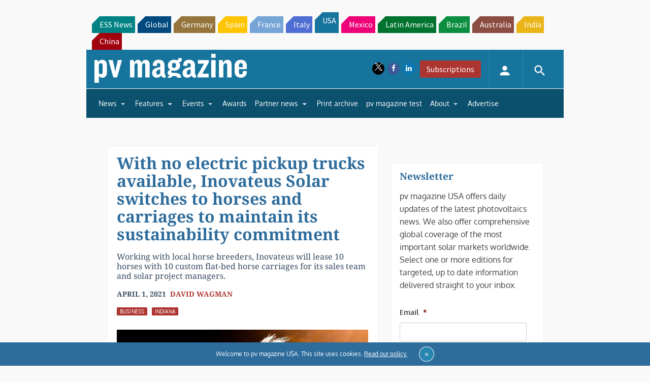

--- FILE ---
content_type: text/html; charset=UTF-8
request_url: https://pv-magazine-usa.com/2021/04/01/with-no-electric-pickup-trucks-available-inovateus-solar-switches-to-horses-and-carriages-to-maintain-its-sustainability-commitment/
body_size: 31922
content:
<!DOCTYPE html>
<!--[if lt IE 7]>      <html class="no-js lt-ie9 lt-ie8 lt-ie7" lang="en-US" xmlns:og="http://opengraphprotocol.org/schema/"> <![endif]-->
<!--[if IE 7]>         <html class="no-js lt-ie9 lt-ie8" lang="en-US" xmlns:og="http://opengraphprotocol.org/schema/"> <![endif]-->
<!--[if IE 8]>         <html class="no-js lt-ie9" lang="en-US" xmlns:og="http://opengraphprotocol.org/schema/"> <![endif]-->
<!--[if gt IE 8]><!--> <html class="no-js" lang="en-US" xmlns:og="http://opengraphprotocol.org/schema/"> <!--<![endif]-->
    <head>
                <meta http-equiv="Content-Type" content="text/html; charset=UTF-8" />
        <meta http-equiv="X-UA-Compatible" content="IE=edge,chrome=1">
        <meta name="google-site-verification" content="0QbdeAl4Fx3hYA9ynZ7RIppu7NbgJJ8Nfik5CQt_IuI" />
        
        <script async='async' src='https://www.googletagservices.com/tag/js/gpt.js'></script>
        
        <meta charset="UTF-8" />
<script type="text/javascript">
/* <![CDATA[ */
 var gform;gform||(document.addEventListener("gform_main_scripts_loaded",function(){gform.scriptsLoaded=!0}),window.addEventListener("DOMContentLoaded",function(){gform.domLoaded=!0}),gform={domLoaded:!1,scriptsLoaded:!1,initializeOnLoaded:function(o){gform.domLoaded&&gform.scriptsLoaded?o():!gform.domLoaded&&gform.scriptsLoaded?window.addEventListener("DOMContentLoaded",o):document.addEventListener("gform_main_scripts_loaded",o)},hooks:{action:{},filter:{}},addAction:function(o,n,r,t){gform.addHook("action",o,n,r,t)},addFilter:function(o,n,r,t){gform.addHook("filter",o,n,r,t)},doAction:function(o){gform.doHook("action",o,arguments)},applyFilters:function(o){return gform.doHook("filter",o,arguments)},removeAction:function(o,n){gform.removeHook("action",o,n)},removeFilter:function(o,n,r){gform.removeHook("filter",o,n,r)},addHook:function(o,n,r,t,i){null==gform.hooks[o][n]&&(gform.hooks[o][n]=[]);var e=gform.hooks[o][n];null==i&&(i=n+"_"+e.length),gform.hooks[o][n].push({tag:i,callable:r,priority:t=null==t?10:t})},doHook:function(n,o,r){var t;if(r=Array.prototype.slice.call(r,1),null!=gform.hooks[n][o]&&((o=gform.hooks[n][o]).sort(function(o,n){return o.priority-n.priority}),o.forEach(function(o){"function"!=typeof(t=o.callable)&&(t=window[t]),"action"==n?t.apply(null,r):r[0]=t.apply(null,r)})),"filter"==n)return r[0]},removeHook:function(o,n,t,i){var r;null!=gform.hooks[o][n]&&(r=(r=gform.hooks[o][n]).filter(function(o,n,r){return!!(null!=i&&i!=o.tag||null!=t&&t!=o.priority)}),gform.hooks[o][n]=r)}}); 
/* ]]> */
</script>

<title>With no electric pickup trucks available, Inovateus Solar switches to horses and carriages to maintain its sustainability commitment &#8211; pv magazine USA</title>
<meta name='robots' content='max-image-preview:large' />
<meta name="viewport" content="width=device-width, initial-scale=1" />
<meta name="generator" content="pv magazine 1.0" />
<link rel='dns-prefetch' href='//stats.wp.com' />
<link rel='dns-prefetch' href='//v0.wordpress.com' />
<link rel="alternate" type="application/rss+xml" title="pv magazine USA &raquo; Feed" href="https://pv-magazine-usa.com/feed/" />
<link rel="alternate" type="application/rss+xml" title="pv magazine USA &raquo; Comments Feed" href="https://pv-magazine-usa.com/comments/feed/" />
<link rel="alternate" type="application/rss+xml" title="pv magazine USA &raquo; With no electric pickup trucks available, Inovateus Solar switches to horses and carriages to maintain its sustainability commitment Comments Feed" href="https://pv-magazine-usa.com/2021/04/01/with-no-electric-pickup-trucks-available-inovateus-solar-switches-to-horses-and-carriages-to-maintain-its-sustainability-commitment/feed/" />
<script type="text/javascript">
/* <![CDATA[ */
window._wpemojiSettings = {"baseUrl":"https:\/\/s.w.org\/images\/core\/emoji\/15.0.3\/72x72\/","ext":".png","svgUrl":"https:\/\/s.w.org\/images\/core\/emoji\/15.0.3\/svg\/","svgExt":".svg","source":{"concatemoji":"https:\/\/pv-magazine-usa.com\/wp-includes\/js\/wp-emoji-release.min.js?ver=6.6.4"}};
/*! This file is auto-generated */
!function(i,n){var o,s,e;function c(e){try{var t={supportTests:e,timestamp:(new Date).valueOf()};sessionStorage.setItem(o,JSON.stringify(t))}catch(e){}}function p(e,t,n){e.clearRect(0,0,e.canvas.width,e.canvas.height),e.fillText(t,0,0);var t=new Uint32Array(e.getImageData(0,0,e.canvas.width,e.canvas.height).data),r=(e.clearRect(0,0,e.canvas.width,e.canvas.height),e.fillText(n,0,0),new Uint32Array(e.getImageData(0,0,e.canvas.width,e.canvas.height).data));return t.every(function(e,t){return e===r[t]})}function u(e,t,n){switch(t){case"flag":return n(e,"\ud83c\udff3\ufe0f\u200d\u26a7\ufe0f","\ud83c\udff3\ufe0f\u200b\u26a7\ufe0f")?!1:!n(e,"\ud83c\uddfa\ud83c\uddf3","\ud83c\uddfa\u200b\ud83c\uddf3")&&!n(e,"\ud83c\udff4\udb40\udc67\udb40\udc62\udb40\udc65\udb40\udc6e\udb40\udc67\udb40\udc7f","\ud83c\udff4\u200b\udb40\udc67\u200b\udb40\udc62\u200b\udb40\udc65\u200b\udb40\udc6e\u200b\udb40\udc67\u200b\udb40\udc7f");case"emoji":return!n(e,"\ud83d\udc26\u200d\u2b1b","\ud83d\udc26\u200b\u2b1b")}return!1}function f(e,t,n){var r="undefined"!=typeof WorkerGlobalScope&&self instanceof WorkerGlobalScope?new OffscreenCanvas(300,150):i.createElement("canvas"),a=r.getContext("2d",{willReadFrequently:!0}),o=(a.textBaseline="top",a.font="600 32px Arial",{});return e.forEach(function(e){o[e]=t(a,e,n)}),o}function t(e){var t=i.createElement("script");t.src=e,t.defer=!0,i.head.appendChild(t)}"undefined"!=typeof Promise&&(o="wpEmojiSettingsSupports",s=["flag","emoji"],n.supports={everything:!0,everythingExceptFlag:!0},e=new Promise(function(e){i.addEventListener("DOMContentLoaded",e,{once:!0})}),new Promise(function(t){var n=function(){try{var e=JSON.parse(sessionStorage.getItem(o));if("object"==typeof e&&"number"==typeof e.timestamp&&(new Date).valueOf()<e.timestamp+604800&&"object"==typeof e.supportTests)return e.supportTests}catch(e){}return null}();if(!n){if("undefined"!=typeof Worker&&"undefined"!=typeof OffscreenCanvas&&"undefined"!=typeof URL&&URL.createObjectURL&&"undefined"!=typeof Blob)try{var e="postMessage("+f.toString()+"("+[JSON.stringify(s),u.toString(),p.toString()].join(",")+"));",r=new Blob([e],{type:"text/javascript"}),a=new Worker(URL.createObjectURL(r),{name:"wpTestEmojiSupports"});return void(a.onmessage=function(e){c(n=e.data),a.terminate(),t(n)})}catch(e){}c(n=f(s,u,p))}t(n)}).then(function(e){for(var t in e)n.supports[t]=e[t],n.supports.everything=n.supports.everything&&n.supports[t],"flag"!==t&&(n.supports.everythingExceptFlag=n.supports.everythingExceptFlag&&n.supports[t]);n.supports.everythingExceptFlag=n.supports.everythingExceptFlag&&!n.supports.flag,n.DOMReady=!1,n.readyCallback=function(){n.DOMReady=!0}}).then(function(){return e}).then(function(){var e;n.supports.everything||(n.readyCallback(),(e=n.source||{}).concatemoji?t(e.concatemoji):e.wpemoji&&e.twemoji&&(t(e.twemoji),t(e.wpemoji)))}))}((window,document),window._wpemojiSettings);
/* ]]> */
</script>
<link rel='stylesheet' id='jetpack_related-posts-css' href='https://pv-magazine-usa.com/wp-content/plugins/jetpack/modules/related-posts/related-posts.css?ver=20240116' type='text/css' media='all' />
<link rel='stylesheet' id='uaio-front-style-css' href='https://pv-magazine-usa.com/wp-content/plugins/upme-all-in-one/css/uaio-front.css?ver=6.6.4' type='text/css' media='all' />
<link rel='stylesheet' id='upme_font_awesome-css' href='https://pv-magazine-usa.com/wp-content/plugins/upme/css/font-awesome.min.css?ver=6.6.4' type='text/css' media='all' />
<link rel='stylesheet' id='upme_css-css' href='https://pv-magazine-usa.com/wp-content/plugins/upme/css/upme.css?ver=6.6.4' type='text/css' media='all' />
<link rel='stylesheet' id='upme_responsive-css' href='https://pv-magazine-usa.com/wp-content/plugins/upme/css/upme-responsive.css?ver=6.6.4' type='text/css' media='all' />
<link rel='stylesheet' id='wp-block-library-css' href='https://pv-magazine-usa.com/wp-includes/css/dist/block-library/style.min.css?ver=6.6.4' type='text/css' media='all' />
<link rel='stylesheet' id='mediaelement-css' href='https://pv-magazine-usa.com/wp-includes/js/mediaelement/mediaelementplayer-legacy.min.css?ver=4.2.17' type='text/css' media='all' />
<link rel='stylesheet' id='wp-mediaelement-css' href='https://pv-magazine-usa.com/wp-includes/js/mediaelement/wp-mediaelement.min.css?ver=6.6.4' type='text/css' media='all' />
<style id='jetpack-sharing-buttons-style-inline-css' type='text/css'>
.jetpack-sharing-buttons__services-list{display:flex;flex-direction:row;flex-wrap:wrap;gap:0;list-style-type:none;margin:5px;padding:0}.jetpack-sharing-buttons__services-list.has-small-icon-size{font-size:12px}.jetpack-sharing-buttons__services-list.has-normal-icon-size{font-size:16px}.jetpack-sharing-buttons__services-list.has-large-icon-size{font-size:24px}.jetpack-sharing-buttons__services-list.has-huge-icon-size{font-size:36px}@media print{.jetpack-sharing-buttons__services-list{display:none!important}}.editor-styles-wrapper .wp-block-jetpack-sharing-buttons{gap:0;padding-inline-start:0}ul.jetpack-sharing-buttons__services-list.has-background{padding:1.25em 2.375em}
</style>
<style id='classic-theme-styles-inline-css' type='text/css'>
/*! This file is auto-generated */
.wp-block-button__link{color:#fff;background-color:#32373c;border-radius:9999px;box-shadow:none;text-decoration:none;padding:calc(.667em + 2px) calc(1.333em + 2px);font-size:1.125em}.wp-block-file__button{background:#32373c;color:#fff;text-decoration:none}
</style>
<style id='global-styles-inline-css' type='text/css'>
:root{--wp--preset--aspect-ratio--square: 1;--wp--preset--aspect-ratio--4-3: 4/3;--wp--preset--aspect-ratio--3-4: 3/4;--wp--preset--aspect-ratio--3-2: 3/2;--wp--preset--aspect-ratio--2-3: 2/3;--wp--preset--aspect-ratio--16-9: 16/9;--wp--preset--aspect-ratio--9-16: 9/16;--wp--preset--color--black: #000000;--wp--preset--color--cyan-bluish-gray: #abb8c3;--wp--preset--color--white: #ffffff;--wp--preset--color--pale-pink: #f78da7;--wp--preset--color--vivid-red: #cf2e2e;--wp--preset--color--luminous-vivid-orange: #ff6900;--wp--preset--color--luminous-vivid-amber: #fcb900;--wp--preset--color--light-green-cyan: #7bdcb5;--wp--preset--color--vivid-green-cyan: #00d084;--wp--preset--color--pale-cyan-blue: #8ed1fc;--wp--preset--color--vivid-cyan-blue: #0693e3;--wp--preset--color--vivid-purple: #9b51e0;--wp--preset--gradient--vivid-cyan-blue-to-vivid-purple: linear-gradient(135deg,rgba(6,147,227,1) 0%,rgb(155,81,224) 100%);--wp--preset--gradient--light-green-cyan-to-vivid-green-cyan: linear-gradient(135deg,rgb(122,220,180) 0%,rgb(0,208,130) 100%);--wp--preset--gradient--luminous-vivid-amber-to-luminous-vivid-orange: linear-gradient(135deg,rgba(252,185,0,1) 0%,rgba(255,105,0,1) 100%);--wp--preset--gradient--luminous-vivid-orange-to-vivid-red: linear-gradient(135deg,rgba(255,105,0,1) 0%,rgb(207,46,46) 100%);--wp--preset--gradient--very-light-gray-to-cyan-bluish-gray: linear-gradient(135deg,rgb(238,238,238) 0%,rgb(169,184,195) 100%);--wp--preset--gradient--cool-to-warm-spectrum: linear-gradient(135deg,rgb(74,234,220) 0%,rgb(151,120,209) 20%,rgb(207,42,186) 40%,rgb(238,44,130) 60%,rgb(251,105,98) 80%,rgb(254,248,76) 100%);--wp--preset--gradient--blush-light-purple: linear-gradient(135deg,rgb(255,206,236) 0%,rgb(152,150,240) 100%);--wp--preset--gradient--blush-bordeaux: linear-gradient(135deg,rgb(254,205,165) 0%,rgb(254,45,45) 50%,rgb(107,0,62) 100%);--wp--preset--gradient--luminous-dusk: linear-gradient(135deg,rgb(255,203,112) 0%,rgb(199,81,192) 50%,rgb(65,88,208) 100%);--wp--preset--gradient--pale-ocean: linear-gradient(135deg,rgb(255,245,203) 0%,rgb(182,227,212) 50%,rgb(51,167,181) 100%);--wp--preset--gradient--electric-grass: linear-gradient(135deg,rgb(202,248,128) 0%,rgb(113,206,126) 100%);--wp--preset--gradient--midnight: linear-gradient(135deg,rgb(2,3,129) 0%,rgb(40,116,252) 100%);--wp--preset--font-size--small: 13px;--wp--preset--font-size--medium: 20px;--wp--preset--font-size--large: 36px;--wp--preset--font-size--x-large: 42px;--wp--preset--spacing--20: 0.44rem;--wp--preset--spacing--30: 0.67rem;--wp--preset--spacing--40: 1rem;--wp--preset--spacing--50: 1.5rem;--wp--preset--spacing--60: 2.25rem;--wp--preset--spacing--70: 3.38rem;--wp--preset--spacing--80: 5.06rem;--wp--preset--shadow--natural: 6px 6px 9px rgba(0, 0, 0, 0.2);--wp--preset--shadow--deep: 12px 12px 50px rgba(0, 0, 0, 0.4);--wp--preset--shadow--sharp: 6px 6px 0px rgba(0, 0, 0, 0.2);--wp--preset--shadow--outlined: 6px 6px 0px -3px rgba(255, 255, 255, 1), 6px 6px rgba(0, 0, 0, 1);--wp--preset--shadow--crisp: 6px 6px 0px rgba(0, 0, 0, 1);}:where(.is-layout-flex){gap: 0.5em;}:where(.is-layout-grid){gap: 0.5em;}body .is-layout-flex{display: flex;}.is-layout-flex{flex-wrap: wrap;align-items: center;}.is-layout-flex > :is(*, div){margin: 0;}body .is-layout-grid{display: grid;}.is-layout-grid > :is(*, div){margin: 0;}:where(.wp-block-columns.is-layout-flex){gap: 2em;}:where(.wp-block-columns.is-layout-grid){gap: 2em;}:where(.wp-block-post-template.is-layout-flex){gap: 1.25em;}:where(.wp-block-post-template.is-layout-grid){gap: 1.25em;}.has-black-color{color: var(--wp--preset--color--black) !important;}.has-cyan-bluish-gray-color{color: var(--wp--preset--color--cyan-bluish-gray) !important;}.has-white-color{color: var(--wp--preset--color--white) !important;}.has-pale-pink-color{color: var(--wp--preset--color--pale-pink) !important;}.has-vivid-red-color{color: var(--wp--preset--color--vivid-red) !important;}.has-luminous-vivid-orange-color{color: var(--wp--preset--color--luminous-vivid-orange) !important;}.has-luminous-vivid-amber-color{color: var(--wp--preset--color--luminous-vivid-amber) !important;}.has-light-green-cyan-color{color: var(--wp--preset--color--light-green-cyan) !important;}.has-vivid-green-cyan-color{color: var(--wp--preset--color--vivid-green-cyan) !important;}.has-pale-cyan-blue-color{color: var(--wp--preset--color--pale-cyan-blue) !important;}.has-vivid-cyan-blue-color{color: var(--wp--preset--color--vivid-cyan-blue) !important;}.has-vivid-purple-color{color: var(--wp--preset--color--vivid-purple) !important;}.has-black-background-color{background-color: var(--wp--preset--color--black) !important;}.has-cyan-bluish-gray-background-color{background-color: var(--wp--preset--color--cyan-bluish-gray) !important;}.has-white-background-color{background-color: var(--wp--preset--color--white) !important;}.has-pale-pink-background-color{background-color: var(--wp--preset--color--pale-pink) !important;}.has-vivid-red-background-color{background-color: var(--wp--preset--color--vivid-red) !important;}.has-luminous-vivid-orange-background-color{background-color: var(--wp--preset--color--luminous-vivid-orange) !important;}.has-luminous-vivid-amber-background-color{background-color: var(--wp--preset--color--luminous-vivid-amber) !important;}.has-light-green-cyan-background-color{background-color: var(--wp--preset--color--light-green-cyan) !important;}.has-vivid-green-cyan-background-color{background-color: var(--wp--preset--color--vivid-green-cyan) !important;}.has-pale-cyan-blue-background-color{background-color: var(--wp--preset--color--pale-cyan-blue) !important;}.has-vivid-cyan-blue-background-color{background-color: var(--wp--preset--color--vivid-cyan-blue) !important;}.has-vivid-purple-background-color{background-color: var(--wp--preset--color--vivid-purple) !important;}.has-black-border-color{border-color: var(--wp--preset--color--black) !important;}.has-cyan-bluish-gray-border-color{border-color: var(--wp--preset--color--cyan-bluish-gray) !important;}.has-white-border-color{border-color: var(--wp--preset--color--white) !important;}.has-pale-pink-border-color{border-color: var(--wp--preset--color--pale-pink) !important;}.has-vivid-red-border-color{border-color: var(--wp--preset--color--vivid-red) !important;}.has-luminous-vivid-orange-border-color{border-color: var(--wp--preset--color--luminous-vivid-orange) !important;}.has-luminous-vivid-amber-border-color{border-color: var(--wp--preset--color--luminous-vivid-amber) !important;}.has-light-green-cyan-border-color{border-color: var(--wp--preset--color--light-green-cyan) !important;}.has-vivid-green-cyan-border-color{border-color: var(--wp--preset--color--vivid-green-cyan) !important;}.has-pale-cyan-blue-border-color{border-color: var(--wp--preset--color--pale-cyan-blue) !important;}.has-vivid-cyan-blue-border-color{border-color: var(--wp--preset--color--vivid-cyan-blue) !important;}.has-vivid-purple-border-color{border-color: var(--wp--preset--color--vivid-purple) !important;}.has-vivid-cyan-blue-to-vivid-purple-gradient-background{background: var(--wp--preset--gradient--vivid-cyan-blue-to-vivid-purple) !important;}.has-light-green-cyan-to-vivid-green-cyan-gradient-background{background: var(--wp--preset--gradient--light-green-cyan-to-vivid-green-cyan) !important;}.has-luminous-vivid-amber-to-luminous-vivid-orange-gradient-background{background: var(--wp--preset--gradient--luminous-vivid-amber-to-luminous-vivid-orange) !important;}.has-luminous-vivid-orange-to-vivid-red-gradient-background{background: var(--wp--preset--gradient--luminous-vivid-orange-to-vivid-red) !important;}.has-very-light-gray-to-cyan-bluish-gray-gradient-background{background: var(--wp--preset--gradient--very-light-gray-to-cyan-bluish-gray) !important;}.has-cool-to-warm-spectrum-gradient-background{background: var(--wp--preset--gradient--cool-to-warm-spectrum) !important;}.has-blush-light-purple-gradient-background{background: var(--wp--preset--gradient--blush-light-purple) !important;}.has-blush-bordeaux-gradient-background{background: var(--wp--preset--gradient--blush-bordeaux) !important;}.has-luminous-dusk-gradient-background{background: var(--wp--preset--gradient--luminous-dusk) !important;}.has-pale-ocean-gradient-background{background: var(--wp--preset--gradient--pale-ocean) !important;}.has-electric-grass-gradient-background{background: var(--wp--preset--gradient--electric-grass) !important;}.has-midnight-gradient-background{background: var(--wp--preset--gradient--midnight) !important;}.has-small-font-size{font-size: var(--wp--preset--font-size--small) !important;}.has-medium-font-size{font-size: var(--wp--preset--font-size--medium) !important;}.has-large-font-size{font-size: var(--wp--preset--font-size--large) !important;}.has-x-large-font-size{font-size: var(--wp--preset--font-size--x-large) !important;}
:where(.wp-block-post-template.is-layout-flex){gap: 1.25em;}:where(.wp-block-post-template.is-layout-grid){gap: 1.25em;}
:where(.wp-block-columns.is-layout-flex){gap: 2em;}:where(.wp-block-columns.is-layout-grid){gap: 2em;}
:root :where(.wp-block-pullquote){font-size: 1.5em;line-height: 1.6;}
</style>
<link rel='stylesheet' id='pv-magazine-installer-showcase-css' href='https://pv-magazine-usa.com/wp-content/plugins/pv-magazine-installer-showcase/public/css/pv-magazine-installer-showcase-public.css?ver=1.0.0' type='text/css' media='all' />
<link rel='stylesheet' id='wordpress-popular-posts-css-css' href='https://pv-magazine-usa.com/wp-content/plugins/wordpress-popular-posts/assets/css/wpp.css?ver=6.3.4' type='text/css' media='all' />
<link rel='stylesheet' id='pv-mag-usa-css' href='https://pv-magazine-usa.com/wp-content/themes/pvmagazine/_/css/style-usa.css?ver=6.6.4' type='text/css' media='all' />
<link rel='stylesheet' id='pv-mag-fonts-css' href='https://pv-magazine-usa.com/wp-content/themes/pvmagazine/_/css/fonts.css?ver=6.6.4' type='text/css' media='all' />
<link rel='stylesheet' id='fancybox-css' href='https://pv-magazine-usa.com/wp-content/plugins/easy-fancybox/fancybox/1.5.4/jquery.fancybox.min.css?ver=6.6.4' type='text/css' media='screen' />
<link rel='stylesheet' id='tablepress-default-css' href='https://pv-magazine-usa.com/wp-content/plugins/tablepress/css/build/default.css?ver=2.1.5' type='text/css' media='all' />
<link rel='stylesheet' id='tablepress-responsive-tables-css' href='https://pv-magazine-usa.com/wp-content/plugins/tablepress-responsive-tables/css/tablepress-responsive.min.css?ver=1.8' type='text/css' media='all' />
<link rel='stylesheet' id='__EPYT__style-css' href='https://pv-magazine-usa.com/wp-content/plugins/youtube-embed-plus/styles/ytprefs.min.css?ver=14.1.6.3' type='text/css' media='all' />
<style id='__EPYT__style-inline-css' type='text/css'>

                .epyt-gallery-thumb {
                        width: 33.333%;
                }
                
</style>
<script type="text/javascript" id="jetpack_related-posts-js-extra">
/* <![CDATA[ */
var related_posts_js_options = {"post_heading":"h4"};
/* ]]> */
</script>
<script type="text/javascript" src="https://pv-magazine-usa.com/wp-content/plugins/jetpack/_inc/build/related-posts/related-posts.min.js?ver=20240116" id="jetpack_related-posts-js"></script>
<script type="text/javascript" src="https://code.jquery.com/jquery-2.2.4.min.js?ver=2.2.4" id="jquery-js"></script>
<script type="text/javascript" id="uaio-front-js-extra">
/* <![CDATA[ */
var UAIOFront = {"Messages":{"Processing":"Processing.","ClickToUnsubscribe":"Click to Unsubscribe.","ClickToSubscribe":"Click to Subscribe."},"AdminAjax":"https:\/\/pv-magazine-usa.com\/wp-admin\/admin-ajax.php"};
/* ]]> */
</script>
<script type="text/javascript" src="https://pv-magazine-usa.com/wp-content/plugins/upme-all-in-one/js/uaio-front.js?ver=6.6.4" id="uaio-front-js"></script>
<script type="text/javascript" src="https://pv-magazine-usa.com/wp-content/plugins/upme/js/upme-fitvids.js?ver=6.6.4" id="upme_fitvids_js-js"></script>
<script type="text/javascript" id="upme_tmce-js-extra">
/* <![CDATA[ */
var UPMETmce = {"InsertUPMEShortcode":"Insert UPME Shortcode","LoginRegistrationForms":"Login \/ Registration Forms","FrontRegistrationForm":"Front-end Registration Form","RegFormCustomRedirect":"Registration Form with Custom Redirect","RegFormCaptcha":"Registration Form with Captcha","RegFormNoCaptcha":"Registration Form without Captcha","FrontLoginForm":"Front-end Login Form","SidebarLoginWidget":"Sidebar Login Widget (use in text widget)","LoginFormCustomRedirect":"Login Form with Custom Redirect","LogoutButton":"Logout Button","LogoutButtonCustomRedirect":"Logout Button with Custom Redirect","SingleProfile":"Single Profile","LoggedUserProfile":"Logged in User Profile","LoggedUserProfileUserID":"Logged in User Profile showing User ID","LoggedUserProfileHideStats":"Logged in User Profile without Stats","LoggedUserProfileUserRole":"Logged in User Profile showing User Role","LoggedUserProfileStatus":"Logged in User Profile showing Profile Status","LoggedUserProfileLogoutRedirect":"Logged in User Profile with Logout Redirect","PostAuthorProfile":"Post Author Profile","SpecificUserProfile":"Specific User Profile","MultipleProfilesMemberList":"Multiple Profiles \/ Member List","GroupSpecificUsers":"Group of Specific Users","AllUsers":"All Users","AllUsersCompactView":"All Users in Compact View","AllUsersCompactViewHalfWidth":"All Users in Compact View, Half Width","AllUsersModalWindow":"All Users in Modal Windows","AllUsersNewWindow":"All Users in New Windows","UsersBasedUserRole":"Users Based on User Role","AdministratorUsersOnly":"Administrator Users Only","AllUsersOrderedDisplayName":"All Users Ordered by Display Name","AllUsersOrderedPostCount":"All Users Ordered by Post Count","AllUsersOrderedRegistrationDate":"All Users Ordered by Registration Date","AllUsersOrderedCustomField":"All Users Ordered by Custom Field","AllUsersUserID":"All Users showing User ID","GroupUsersCustomField":"Group Users by Custom Field Values","HideUsersUntilSearch":"Hide All Users until Search","SearchProfile":"Search Profiles","SearchCustomFieldFilters":"Search with Custom Field Filters","PrivateContentLoginRequired":"Private Content (Login Required)","ShortcodeOptionExamples":"Shortcode Option Examples","HideUserStatistics":"Hide User Statistics","HideUserSocialBar":"Hide User Social Bar","HalfWidthProfileView":"1\/2 Width Profile View","CompactViewNoExtraFields":"Compact View (No extra fields)","CustomizedProfileFields":"Customized Profile Fields","ShowUserIDProfiles":"Show User ID on Profiles","LimitResultsMemberList":"Limit Results on Member List","ShowResultCountMemberList":"Show Result Count on Member List"};
/* ]]> */
</script>
<script type="text/javascript" src="https://pv-magazine-usa.com/wp-content/plugins/upme/admin/js/tinymce_language_strings.js?ver=6.6.4" id="upme_tmce-js"></script>
<script type="application/json" id="wpp-json">

{"sampling_active":1,"sampling_rate":10,"ajax_url":"https:\/\/pv-magazine-usa.com\/wp-json\/wordpress-popular-posts\/v1\/popular-posts","api_url":"https:\/\/pv-magazine-usa.com\/wp-json\/wordpress-popular-posts","ID":63790,"token":"fa5b2b03b6","lang":0,"debug":0}

</script>
<script type="text/javascript" src="https://pv-magazine-usa.com/wp-content/plugins/wordpress-popular-posts/assets/js/wpp.min.js?ver=6.3.4" id="wpp-js-js"></script>
<script type="text/javascript" src="https://pv-magazine-usa.com/wp-content/themes/pvmagazine/_/js/datatables.js?ver=1.13.4" id="datatables-js"></script>
<script type="text/javascript" id="__ytprefs__-js-extra">
/* <![CDATA[ */
var _EPYT_ = {"ajaxurl":"https:\/\/pv-magazine-usa.com\/wp-admin\/admin-ajax.php","security":"8be5a54e95","gallery_scrolloffset":"20","eppathtoscripts":"https:\/\/pv-magazine-usa.com\/wp-content\/plugins\/youtube-embed-plus\/scripts\/","eppath":"https:\/\/pv-magazine-usa.com\/wp-content\/plugins\/youtube-embed-plus\/","epresponsiveselector":"[\"iframe.__youtube_prefs__\"]","epdovol":"1","version":"14.1.6.3","evselector":"iframe.__youtube_prefs__[src], iframe[src*=\"youtube.com\/embed\/\"], iframe[src*=\"youtube-nocookie.com\/embed\/\"]","ajax_compat":"","maxres_facade":"eager","ytapi_load":"light","pause_others":"","stopMobileBuffer":"1","facade_mode":"","not_live_on_channel":"","vi_active":"","vi_js_posttypes":[]};
/* ]]> */
</script>
<script type="text/javascript" src="https://pv-magazine-usa.com/wp-content/plugins/youtube-embed-plus/scripts/ytprefs.min.js?ver=14.1.6.3" id="__ytprefs__-js"></script>
<link rel="https://api.w.org/" href="https://pv-magazine-usa.com/wp-json/" /><link rel="alternate" title="JSON" type="application/json" href="https://pv-magazine-usa.com/wp-json/wp/v2/posts/63790" /><link rel="EditURI" type="application/rsd+xml" title="RSD" href="https://pv-magazine-usa.com/xmlrpc.php?rsd" />
<link rel="canonical" href="https://pv-magazine-usa.com/2021/04/01/with-no-electric-pickup-trucks-available-inovateus-solar-switches-to-horses-and-carriages-to-maintain-its-sustainability-commitment/" />
<link rel='shortlink' href='https://wp.me/p9qjnD-gAS' />
<link rel="alternate" title="oEmbed (JSON)" type="application/json+oembed" href="https://pv-magazine-usa.com/wp-json/oembed/1.0/embed?url=https%3A%2F%2Fpv-magazine-usa.com%2F2021%2F04%2F01%2Fwith-no-electric-pickup-trucks-available-inovateus-solar-switches-to-horses-and-carriages-to-maintain-its-sustainability-commitment%2F" />
<link rel="alternate" title="oEmbed (XML)" type="text/xml+oembed" href="https://pv-magazine-usa.com/wp-json/oembed/1.0/embed?url=https%3A%2F%2Fpv-magazine-usa.com%2F2021%2F04%2F01%2Fwith-no-electric-pickup-trucks-available-inovateus-solar-switches-to-horses-and-carriages-to-maintain-its-sustainability-commitment%2F&#038;format=xml" />
<!-- Stream WordPress user activity plugin v3.9.3 -->
	<style>img#wpstats{display:none}</style>
		            <style id="wpp-loading-animation-styles">@-webkit-keyframes bgslide{from{background-position-x:0}to{background-position-x:-200%}}@keyframes bgslide{from{background-position-x:0}to{background-position-x:-200%}}.wpp-widget-placeholder,.wpp-widget-block-placeholder,.wpp-shortcode-placeholder{margin:0 auto;width:60px;height:3px;background:#dd3737;background:linear-gradient(90deg,#dd3737 0%,#571313 10%,#dd3737 100%);background-size:200% auto;border-radius:3px;-webkit-animation:bgslide 1s infinite linear;animation:bgslide 1s infinite linear}</style>
            <script>
/*! modernizr 3.3.1 (Custom Build) | MIT *
* https://modernizr.com/download/?-cssscrollbar-setclasses !*/
!function(e,n,s){function t(e,n){return typeof e===n}function o(){var e,n,s,o,a,i,r;for(var l in d)if(d.hasOwnProperty(l)){if(e=[],n=d[l],n.name&&(e.push(n.name.toLowerCase()),n.options&&n.options.aliases&&n.options.aliases.length))for(s=0;s<n.options.aliases.length;s++)e.push(n.options.aliases[s].toLowerCase());for(o=t(n.fn,"function")?n.fn():n.fn,a=0;a<e.length;a++)i=e[a],r=i.split("."),1===r.length?Modernizr[r[0]]=o:(!Modernizr[r[0]]||Modernizr[r[0]]instanceof Boolean||(Modernizr[r[0]]=new Boolean(Modernizr[r[0]])),Modernizr[r[0]][r[1]]=o),f.push((o?"":"no-")+r.join("-"))}}function a(e){var n=p.className,s=Modernizr._config.classPrefix||"";if(u&&(n=n.baseVal),Modernizr._config.enableJSClass){var t=new RegExp("(^|\\s)"+s+"no-js(\\s|$)");n=n.replace(t,"$1"+s+"js$2")}Modernizr._config.enableClasses&&(n+=" "+s+e.join(" "+s),u?p.className.baseVal=n:p.className=n)}function i(){return"function"!=typeof n.createElement?n.createElement(arguments[0]):u?n.createElementNS.call(n,"http://www.w3.org/2000/svg",arguments[0]):n.createElement.apply(n,arguments)}function r(){var e=n.body;return e||(e=i(u?"svg":"body"),e.fake=!0),e}function l(e,s,t,o){var a,l,f,d,c="modernizr",u=i("div"),h=r();if(parseInt(t,10))for(;t--;)f=i("div"),f.id=o?o[t]:c+(t+1),u.appendChild(f);return a=i("style"),a.type="text/css",a.id="s"+c,(h.fake?h:u).appendChild(a),h.appendChild(u),a.styleSheet?a.styleSheet.cssText=e:a.appendChild(n.createTextNode(e)),u.id=c,h.fake&&(h.style.background="",h.style.overflow="hidden",d=p.style.overflow,p.style.overflow="hidden",p.appendChild(h)),l=s(u,e),h.fake?(h.parentNode.removeChild(h),p.style.overflow=d,p.offsetHeight):u.parentNode.removeChild(u),!!l}var f=[],d=[],c={_version:"3.3.1",_config:{classPrefix:"",enableClasses:!0,enableJSClass:!0,usePrefixes:!0},_q:[],on:function(e,n){var s=this;setTimeout(function(){n(s[e])},0)},addTest:function(e,n,s){d.push({name:e,fn:n,options:s})},addAsyncTest:function(e){d.push({name:null,fn:e})}},Modernizr=function(){};Modernizr.prototype=c,Modernizr=new Modernizr;var p=n.documentElement,u="svg"===p.nodeName.toLowerCase(),h=c._config.usePrefixes?" -webkit- -moz- -o- -ms- ".split(" "):["",""];c._prefixes=h;var m=c.testStyles=l;m("#modernizr{overflow: scroll; width: 40px; height: 40px; }#"+h.join("scrollbar{width:0px} #modernizr::").split("#").slice(1).join("#")+"scrollbar{width:0px}",function(e){Modernizr.addTest("cssscrollbar",40==e.scrollWidth)}),o(),a(f),delete c.addTest,delete c.addAsyncTest;for(var v=0;v<Modernizr._q.length;v++)Modernizr._q[v]();e.Modernizr=Modernizr;}(window,document);
</script>
<script>pvAjax = {};pvAjax.ajaxurl = 'https://pv-magazine-usa.com/wp-admin/admin-ajax.php';pvAjax.adNonce = 'b863db0cb4';pvAjax.eventNonce = '3e8d918764';</script>        <script>
            console.log("I'm an inline script tag added to the header.");
        </script>
    <!-- Desktop Browsers --><link rel="shortcut icon" type="image/x-icon" href="https://pv-magazine-usa.com/wp-content/themes/pvmagazine/_/appicons/favicon.ico" /><!-- Android: Chrome M39 and up--><!-- Android: Chrome M31 and up, ignored if manifest is present--><meta name="mobile-web-app-capable" content="yes"><!-- iOS --><meta name="apple-mobile-web-app-capable" content="yes"><meta name="apple-mobile-web-app-title" content="pv magazine USA"><link rel="apple-touch-icon" sizes="180x180" href="https://pv-magazine-usa.com/wp-content/themes/pvmagazine/_/appicons/apple-touch-icon-180x180-precomposed.png"><link href="https://pv-magazine-usa.com/wp-content/themes/pvmagazine/_/appicons/apple-touch-icon-152x152-precomposed.png" sizes="152x152" rel="apple-touch-icon"><link href="https://pv-magazine-usa.com/wp-content/themes/pvmagazine/_/appicons/apple-touch-icon-144x144-precomposed.png" sizes="144x144" rel="apple-touch-icon"><link href="https://pv-magazine-usa.com/wp-content/themes/pvmagazine/_/appicons/apple-touch-icon-120x120-precomposed.png" sizes="120x120" rel="apple-touch-icon"><link href="https://pv-magazine-usa.com/wp-content/themes/pvmagazine/_/appicons/apple-touch-icon-114x114-precomposed.png" sizes="114x114" rel="apple-touch-icon"><link href="https://pv-magazine-usa.com/wp-content/themes/pvmagazine/_/appicons/apple-touch-icon-76x76-precomposed.png" sizes="76x76" rel="apple-touch-icon"><link href="https://pv-magazine-usa.com/wp-content/themes/pvmagazine/_/appicons/apple-touch-icon-72x72-precomposed.png" sizes="72x72" rel="apple-touch-icon"><link href="https://pv-magazine-usa.com/wp-content/themes/pvmagazine/_/appicons/apple-touch-icon-60x60-precomposed.png" sizes="60x60" rel="apple-touch-icon"><link href="https://pv-magazine-usa.com/wp-content/themes/pvmagazine/_/appicons/apple-touch-icon-57x57-precomposed.png" sizes="57x57" rel="apple-touch-icon"><link href="https://pv-magazine-usa.com/wp-content/themes/pvmagazine/_/appicons/apple-touch-icon-precomposed.png" rel="apple-touch-icon"><!-- Windows 8 and IE 11 --><meta name="msapplication-config" content="https://pv-magazine-usa.com/wp-content/themes/pvmagazine/_/appicons/browserconfig.xml" /><!-- Windows --><meta name="application-name" content="pv magazine USA" /><meta name="msapplication-tooltip" content="pv magazine USA, the leading solar and energy storage trade media platform. Industry news covering market trends, technological advancements, expert commentary, and more." /><meta name="msapplication-window" content="width=1024;height=768" /><meta name="msapplication-navbutton-color" content="#98d2cf" /><meta name="msapplication-starturl" content="./" /><meta property="og:title" content="With no electric pickup trucks available, Inovateus Solar switches to horses and carriages to maintain its sustainability commitment" />
<meta property="og:type" content="article" />
<meta property="og:image" content="https://pv-magazine-usa.com/wp-content/uploads/sites/2/2021/04/wallpaperuse.com-wild-horses-wallpaper-733354-1200x675.jpg" />
<meta property="og:image:width" content="1200" />
<meta property="og:image:height" content="675" />
<meta property="og:url" content="https://pv-magazine-usa.com/2021/04/01/with-no-electric-pickup-trucks-available-inovateus-solar-switches-to-horses-and-carriages-to-maintain-its-sustainability-commitment/" />
<meta property="og:site_name" content="pv magazine USA" />
<meta property="og:description" content="Working with local horse breeders, Inovateus will lease 10 horses with 10 custom flat-bed horse carriages for its sales team and solar project managers." />
<meta name="description" content="Working with local horse breeders, Inovateus will lease 10 horses with 10 custom flat-bed horse carriages for its sales team and solar project managers."><meta name="author" content="" /><meta property="article:publisher" content="https://www.facebook.com/pvmagazine/"><meta name="twitter:card" content="summary"><meta name="twitter:title" content="With no electric pickup trucks available, Inovateus Solar switches to horses and carriages to maintain its sustainability commitment"><meta name="twitter:description" content="Working with local horse breeders, Inovateus will lease 10 horses with 10 custom flat-bed horse carriages for its sales team and solar project managers."><meta name="twitter:image" content="https://pv-magazine-usa.com/wp-content/uploads/sites/2/2021/04/wallpaperuse.com-wild-horses-wallpaper-733354-280x280.jpg"><style>
	span.oe_textdirection { unicode-bidi: bidi-override; direction: rtl; }
	span.oe_displaynone { display: none; }
</style>

<!-- Jetpack Open Graph Tags -->
<meta property="og:type" content="article" />
<meta property="og:title" content="With no electric pickup trucks available, Inovateus Solar switches to horses and carriages to maintain its sustainability commitment" />
<meta property="og:url" content="https://pv-magazine-usa.com/2021/04/01/with-no-electric-pickup-trucks-available-inovateus-solar-switches-to-horses-and-carriages-to-maintain-its-sustainability-commitment/" />
<meta property="og:description" content="Working with local horse breeders, Inovateus will lease 10 horses with 10 custom flat-bed horse carriages for its sales team and solar project managers." />
<meta property="article:published_time" content="2021-04-01T14:10:14+00:00" />
<meta property="article:modified_time" content="2021-04-02T13:56:53+00:00" />
<meta property="og:site_name" content="pv magazine USA" />
<meta property="og:image" content="https://pv-magazine-usa.com/wp-content/uploads/sites/2/2021/04/wallpaperuse.com-wild-horses-wallpaper-733354.jpg" />
<meta property="og:image:width" content="1366" />
<meta property="og:image:height" content="768" />
<meta property="og:image:alt" content="" />
<meta property="og:locale" content="en_US" />
<meta name="twitter:text:title" content="With no electric pickup trucks available, Inovateus Solar switches to horses and carriages to maintain its sustainability commitment" />
<meta name="twitter:image" content="https://pv-magazine-usa.com/wp-content/uploads/sites/2/2021/04/wallpaperuse.com-wild-horses-wallpaper-733354.jpg?w=640" />
<meta name="twitter:card" content="summary_large_image" />

<!-- End Jetpack Open Graph Tags -->
 
        

    </head>
    <body class="wordpress ltr en en-us child-theme multisite blog-2 y2026 m01 d17 h06 saturday logged-out singular singular-post singular-post-63790" dir="ltr" itemscope="itemscope" itemtype="http://schema.org/Blog">
        <div id="outer-wrap" class="pvmagazine-usa">
            <div id="inner-wrap" class="clearfix">
                <div class="">
                    <a href="#content" class="screen-reader-text">Skip to content</a>
                </div><!-- .skip-nav -->
        <!--[if lt IE 7]>
            <p class="chromeframe">You are using an <strong>outdated</strong> browser. Please <a href="http://browsehappy.com/">upgrade your browser</a> or <a href="http://www.google.com/chromeframe/?redirect=true">activate Google Chrome Frame</a> to improve your experience.</p>
        <![endif]-->
        <div class="container container-main">
            <div class="ad ad-leaderboard ad-leaderboard-google ad-leaderboard-google-top-1">
	<div id="leaderboard_top_1">
	</div> 
</div>

                        
        </div>
        <!--  navbar -->
        <div class="container container-main">
            <div class="ad ad-sky ad-sky-left">
	<div id="sky_left_1">
	</div>
</div>
<div class="ad ad-sky ad-sky-left ad-sky-left-additional">
	<div id="sky_left_2">
	</div>
</div>
<div class="ad ad-sky ad-sky-left ad-sky-left-additional-2">
	<div id="sky_left_3">
	</div>
</div>
<div class="ad ad-sky ad-sky-right">
	<div id="sky_right_1">
	</div>
</div>
<div class="ad ad-sky ad-sky-right ad-sky-right-additional">
	<div id="sky_right_2">
	</div>
</div>
<div class="ad ad-sky ad-sky-right ad-sky-right-additional-2">
	<div id="sky_right_3">
	</div>
</div>
            <div class="edition-select-desktop hidden-md-down">
                <nav class="edition-select-top">
    <div class="container">
        <ul>
            <li><a class="ess" target="_blank" href="https://www.ess-news.com/"><span>ESS News</span></a></li>
            <li><a class="global" target="_blank" href="https://www.pv-magazine.com/?utm_source=crossdomain&utm_medium=referral&utm_campaign=tabs"><span>Global</span></a></li>
            <li><a class="germany" target="_blank" href="https://www.pv-magazine.de/?utm_source=crossdomain&utm_medium=referral&utm_campaign=tabs"><span>Germany</span></a></li>
            <li><a class="spain" target="_blank" href="https://www.pv-magazine.es/?utm_source=crossdomain&utm_medium=referral&utm_campaign=tabs"><span>Spain</span></a></li>
            <li><a class="france" target="_blank" href="https://www.pv-magazine.fr/?utm_source=crossdomain&utm_medium=referral&utm_campaign=tabs"><span>France</span></a></li>
            <li><a class="italy" target="_blank" href="https://www.pv-magazine.it/?utm_source=crossdomain&utm_medium=referral&utm_campaign=tabs"><span>Italy</span></a></li>
            <li><a class="usa" target="_blank" href="https://pv-magazine-usa.com/?utm_source=crossdomain&utm_medium=referral&utm_campaign=tabs"><span>USA</span></a></li>
            <li><a class="mexico" target="_blank" href="https://www.pv-magazine-mexico.com/?utm_source=crossdomain&utm_medium=referral&utm_campaign=tabs"><span>Mexico</span></a></li>
            <li><a class="latam" target="_blank" href="https://www.pv-magazine-latam.com/?utm_source=crossdomain&utm_medium=referral&utm_campaign=tabs"><span>Latin America</span></a></li>
            <li><a class="brazil" target="_blank" href="https://www.pv-magazine-brasil.com/?utm_source=crossdomain&utm_medium=referral&utm_campaign=tabs"><span>Brazil</span></a></li>
            <li><a class="australia" target="_blank" href="https://www.pv-magazine-australia.com/?utm_source=crossdomain&utm_medium=referral&utm_campaign=tabs"><span>Australia</span></a></li>
            <li><a class="india" target="_blank" href="https://www.pv-magazine-india.com/?utm_source=crossdomain&utm_medium=referral&utm_campaign=tabs"><span>India</span></a></li>
            <li><a class="china" target="_blank" href="https://www.pv-magazine-china.com/?utm_source=crossdomain&utm_medium=referral&utm_campaign=tabs"><span>China</span></a></li>
        </ul>
    </div>
</nav>            </div>
            
            <nav class="navbar navbar-dark navbar-general">
                <div class="container">
                    <button class="navbar-toggler hidden-md-up pull-xs-left" type="button" data-toggle="collapse" data-target="#exCollapsingNavbar2">
                        &#9776;
                    </button>

                    <a class="navbar-brand" href="https://pv-magazine-usa.com" title="pv magazine - Photovoltaics Markets and Technology">
		<img class="main-logo" src="https://pv-magazine-usa.com/wp-content/themes/pvmagazine/_/img/logo.png" alt="pv magazine - Photovoltaics Markets and Technology" title="pv magazine - Photovoltaics Markets and Technology">
</a>
                    <div class="pull-xs-right">
                        
                        <div class="navbar-social pull-xs-left hidden-md-down">
    <a href="https://twitter.com/pvmagazineusa" target="_blank" class="twitter-link"><i class="icon icon-twitter"></i></a>
    <a href="https://www.facebook.com/pvmagazineusa" target="_blank" class="facebook-link"><i class="icon icon-facebook"></i></a>
    <a href="https://www.linkedin.com/company/pv-magazine-us/" target="_blank" class="linkedin-link"><i class="icon icon-linkedin"></i></a>
</div>                        
                        <a href="https://shop.pv-magazine.com/en/" class="btn btn-secondary btn-sm hidden-xs-down ">Subscriptions</a>
                        
                                                    <a href="https://shop.pv-magazine.com/en//profile/" class="login btn btn-nav  "><i class="material-icons">&#xE7FD;</i></a>
                        
                                                <div id="search-toggle" class="search btn btn-nav hidden-sm-down">
                            <div class="navbar-search">
                                <div class="search">

	<form method="get" class="search-form" action="https://pv-magazine-usa.com/">
	<div>
		<input class="search-text" type="text" name="s" value="" onfocus="if(this.value==this.defaultValue)this.value='';" onblur="if(this.value=='')this.value=this.defaultValue;" />
		<input class="search-submit button" type="submit" value="Search" />
	</div>
	</form><!-- .search-form -->

</div><!-- .search -->                            </div>
                            <i class="material-icons">&#xE8B6;</i>

                        </div>
                        
                        <!--<div class="dropdown select-edition hidden-sm-down">
    <a class="btn btn-nav dropdown-toggle" id="select-edition" data-toggle="dropdown" aria-haspopup="true" aria-expanded="false">
        USA Edition
    </a>
    <div class="dropdown-menu dropdown-menu-right" aria-labelledby="select-edition">
        <a target="_blank" href="https://www.pv-magazine.com/" class="dropdown-item">Global Edition</a>
        <a target="_blank" href="https://www.pv-magazine.de/" class="dropdown-item">Germany Edition</a>
        <a target="_blank" href="https://www.pv-magazine-latam.com/" class="dropdown-item">Latin America Edition</a>
        <a target="_blank" href="https://www.pv-magazine-brasil.com/" class="dropdown-item">Brazil Edition</a>
        <a target="_blank" href="https://www.pv-magazine-china.com/" class="dropdown-item">China Edition</a>
        <a target="_blank" href="https://www.pv-magazine-india.com/" class="dropdown-item">India Edition</a>
        <a target="_blank" href="https://www.pv-magazine-australia.com/" class="dropdown-item">Australia Edition</a>
        <a target="_blank" href="https://www.pv-magazine-mexico.com/" class="dropdown-item">Mexico Edition</a>
        <a target="_blank" href="https://www.pv-magazine.es/" class="dropdown-item">Spain Edition</a>
        <a target="_blank" href="https://www.pv-magazine.fr/" class="dropdown-item">France Edition</a>
    </div>
</div>-->
                        
                    </div>  
                </div>
            </nav>
            <div class="edition-select-tablet hidden-sm-down hidden-lg-up">
                <nav class="edition-select-top">
    <div class="container">
        <ul>
            <li><a class="ess" target="_blank" href="https://www.ess-news.com/"><span>ESS News</span></a></li>
            <li><a class="global" target="_blank" href="https://www.pv-magazine.com/?utm_source=crossdomain&utm_medium=referral&utm_campaign=tabs"><span>Global</span></a></li>
            <li><a class="germany" target="_blank" href="https://www.pv-magazine.de/?utm_source=crossdomain&utm_medium=referral&utm_campaign=tabs"><span>Germany</span></a></li>
            <li><a class="spain" target="_blank" href="https://www.pv-magazine.es/?utm_source=crossdomain&utm_medium=referral&utm_campaign=tabs"><span>Spain</span></a></li>
            <li><a class="france" target="_blank" href="https://www.pv-magazine.fr/?utm_source=crossdomain&utm_medium=referral&utm_campaign=tabs"><span>France</span></a></li>
            <li><a class="italy" target="_blank" href="https://www.pv-magazine.it/?utm_source=crossdomain&utm_medium=referral&utm_campaign=tabs"><span>Italy</span></a></li>
            <li><a class="usa" target="_blank" href="https://pv-magazine-usa.com/?utm_source=crossdomain&utm_medium=referral&utm_campaign=tabs"><span>USA</span></a></li>
            <li><a class="mexico" target="_blank" href="https://www.pv-magazine-mexico.com/?utm_source=crossdomain&utm_medium=referral&utm_campaign=tabs"><span>Mexico</span></a></li>
            <li><a class="latam" target="_blank" href="https://www.pv-magazine-latam.com/?utm_source=crossdomain&utm_medium=referral&utm_campaign=tabs"><span>Latin America</span></a></li>
            <li><a class="brazil" target="_blank" href="https://www.pv-magazine-brasil.com/?utm_source=crossdomain&utm_medium=referral&utm_campaign=tabs"><span>Brazil</span></a></li>
            <li><a class="australia" target="_blank" href="https://www.pv-magazine-australia.com/?utm_source=crossdomain&utm_medium=referral&utm_campaign=tabs"><span>Australia</span></a></li>
            <li><a class="india" target="_blank" href="https://www.pv-magazine-india.com/?utm_source=crossdomain&utm_medium=referral&utm_campaign=tabs"><span>India</span></a></li>
            <li><a class="china" target="_blank" href="https://www.pv-magazine-china.com/?utm_source=crossdomain&utm_medium=referral&utm_campaign=tabs"><span>China</span></a></li>
        </ul>
    </div>
</nav>            </div>

            <nav class="navbar navbar-dark navbar-main-menu collapse navbar-toggleable-sm" id="exCollapsingNavbar2">
                <div class="container">
                    <div class="nav-wrap clearfix" >
                        <div class="hidden-md-up navbar-mobile-search">
                            <div class="search">

	<form method="get" class="search-form" action="https://pv-magazine-usa.com/">
	<div>
		<input class="search-text" type="text" name="s" value="" onfocus="if(this.value==this.defaultValue)this.value='';" onblur="if(this.value=='')this.value=this.defaultValue;" />
		<input class="search-submit button" type="submit" value="Search" />
	</div>
	</form><!-- .search-form -->

</div><!-- .search -->                            <i class="material-icons" id="mobile-search-submit">&#xE8B6;</i>
                        </div>
                        <div class="edition-select-mobile hidden-md-up">
                            <nav class="edition-select-top">
    <div class="container">
        <ul>
            <li><a class="ess" target="_blank" href="https://www.ess-news.com/"><span>ESS News</span></a></li>
            <li><a class="global" target="_blank" href="https://www.pv-magazine.com/?utm_source=crossdomain&utm_medium=referral&utm_campaign=tabs"><span>Global</span></a></li>
            <li><a class="germany" target="_blank" href="https://www.pv-magazine.de/?utm_source=crossdomain&utm_medium=referral&utm_campaign=tabs"><span>Germany</span></a></li>
            <li><a class="spain" target="_blank" href="https://www.pv-magazine.es/?utm_source=crossdomain&utm_medium=referral&utm_campaign=tabs"><span>Spain</span></a></li>
            <li><a class="france" target="_blank" href="https://www.pv-magazine.fr/?utm_source=crossdomain&utm_medium=referral&utm_campaign=tabs"><span>France</span></a></li>
            <li><a class="italy" target="_blank" href="https://www.pv-magazine.it/?utm_source=crossdomain&utm_medium=referral&utm_campaign=tabs"><span>Italy</span></a></li>
            <li><a class="usa" target="_blank" href="https://pv-magazine-usa.com/?utm_source=crossdomain&utm_medium=referral&utm_campaign=tabs"><span>USA</span></a></li>
            <li><a class="mexico" target="_blank" href="https://www.pv-magazine-mexico.com/?utm_source=crossdomain&utm_medium=referral&utm_campaign=tabs"><span>Mexico</span></a></li>
            <li><a class="latam" target="_blank" href="https://www.pv-magazine-latam.com/?utm_source=crossdomain&utm_medium=referral&utm_campaign=tabs"><span>Latin America</span></a></li>
            <li><a class="brazil" target="_blank" href="https://www.pv-magazine-brasil.com/?utm_source=crossdomain&utm_medium=referral&utm_campaign=tabs"><span>Brazil</span></a></li>
            <li><a class="australia" target="_blank" href="https://www.pv-magazine-australia.com/?utm_source=crossdomain&utm_medium=referral&utm_campaign=tabs"><span>Australia</span></a></li>
            <li><a class="india" target="_blank" href="https://www.pv-magazine-india.com/?utm_source=crossdomain&utm_medium=referral&utm_campaign=tabs"><span>India</span></a></li>
            <li><a class="china" target="_blank" href="https://www.pv-magazine-china.com/?utm_source=crossdomain&utm_medium=referral&utm_campaign=tabs"><span>China</span></a></li>
        </ul>
    </div>
</nav>                        </div>
                        
		<ul id="menu-primary-items" class="nav navbar-nav"><li id="menu-item-26" class="menu-item menu-item-type-custom menu-item-object-custom menu-item-has-children dropdown menu-item-26"><a href="#" class="dropdown-toggle" data-toggle="dropdown">News</a>
<ul class="dropdown-menu">
	<li id="menu-item-1481" class="menu-item menu-item-type-post_type menu-item-object-page current_page_parent menu-item-1481 dropdown-item"><a href="https://pv-magazine-usa.com/news/">All news</a></li>
	<li id="menu-item-46434" class="menu-item menu-item-type-custom menu-item-object-custom menu-item-has-children dropdown menu-item-46434 dropdown-item dropdown-submenu"><a href="https://www.pv-magazine-usa.com/applications-installations" class="dropdown-toggle" data-toggle="dropdown">Applications &#038; installations</a>
	<ul class="dropdown-menu">
		<li id="menu-item-155" class="menu-item menu-item-type-taxonomy menu-item-object-category menu-item-155 dropdown-item"><a href="https://pv-magazine-usa.com/category/installations/commercial-industrial-pv/">Commercial &#038; industrial PV</a></li>
		<li id="menu-item-163" class="menu-item menu-item-type-taxonomy menu-item-object-category menu-item-163 dropdown-item"><a href="https://pv-magazine-usa.com/category/technology/grids-integration/">Grids &#038; integration</a></li>
		<li id="menu-item-157" class="menu-item menu-item-type-taxonomy menu-item-object-category menu-item-157 dropdown-item"><a href="https://pv-magazine-usa.com/category/installations/residential-pv/">Residential PV</a></li>
		<li id="menu-item-158" class="menu-item menu-item-type-taxonomy menu-item-object-category menu-item-158 dropdown-item"><a href="https://pv-magazine-usa.com/category/installations/utility-scale-pv/">Utility scale PV</a></li>
	</ul>
</li>
	<li id="menu-item-156" class="menu-item menu-item-type-taxonomy menu-item-object-category menu-item-156 dropdown-item"><a href="https://pv-magazine-usa.com/category/installations/energy-storage/">Energy storage</a></li>
	<li id="menu-item-63980" class="menu-item menu-item-type-taxonomy menu-item-object-category menu-item-63980 dropdown-item"><a href="https://pv-magazine-usa.com/category/hydrogen/">Hydrogen</a></li>
	<li id="menu-item-46435" class="menu-item menu-item-type-custom menu-item-object-custom menu-item-has-children dropdown menu-item-46435 dropdown-item dropdown-submenu"><a href="https://www.pv-magazine-usa.com/industry-suppliers" class="dropdown-toggle" data-toggle="dropdown">Industry &#038; suppliers</a>
	<ul class="dropdown-menu">
		<li id="menu-item-159" class="menu-item menu-item-type-taxonomy menu-item-object-category menu-item-159 dropdown-item"><a href="https://pv-magazine-usa.com/category/manufacturing/balance-of-systems/">Balance of systems</a></li>
		<li id="menu-item-160" class="menu-item menu-item-type-taxonomy menu-item-object-category menu-item-160 dropdown-item"><a href="https://pv-magazine-usa.com/category/manufacturing/modules-upstream-manufacturing/">Modules &#038; upstream manufacturing</a></li>
	</ul>
</li>
	<li id="menu-item-46436" class="menu-item menu-item-type-custom menu-item-object-custom menu-item-has-children dropdown menu-item-46436 dropdown-item dropdown-submenu"><a href="https://www.pv-magazine-usa.com/markets-trends" class="dropdown-toggle" data-toggle="dropdown">Markets &#038; trends</a>
	<ul class="dropdown-menu">
		<li id="menu-item-161" class="menu-item menu-item-type-taxonomy menu-item-object-category menu-item-161 dropdown-item"><a href="https://pv-magazine-usa.com/category/markets-policy/finance/">Finance</a></li>
		<li id="menu-item-162" class="menu-item menu-item-type-taxonomy menu-item-object-category menu-item-162 dropdown-item"><a href="https://pv-magazine-usa.com/category/markets-policy/markets/">Markets</a></li>
		<li id="menu-item-154" class="menu-item menu-item-type-taxonomy menu-item-object-category menu-item-154 dropdown-item"><a href="https://pv-magazine-usa.com/category/markets-policy/policy/">Policy</a></li>
	</ul>
</li>
	<li id="menu-item-46441" class="menu-item menu-item-type-taxonomy menu-item-object-category menu-item-has-children dropdown menu-item-46441 dropdown-item dropdown-submenu"><a href="https://pv-magazine-usa.com/category/opinion/" class="dropdown-toggle" data-toggle="dropdown">Opinion &amp; analysis</a>
	<ul class="dropdown-menu">
		<li id="menu-item-169" class="menu-item menu-item-type-taxonomy menu-item-object-category menu-item-169 dropdown-item"><a href="https://pv-magazine-usa.com/category/opinion/">Opinion &amp; analysis</a></li>
		<li id="menu-item-46439" class="menu-item menu-item-type-post_type menu-item-object-page menu-item-46439 dropdown-item"><a href="https://pv-magazine-usa.com/opinion-analysis-guidelines/">Opinion &amp; analysis guidelines</a></li>
	</ul>
</li>
	<li id="menu-item-256" class="menu-item menu-item-type-custom menu-item-object-custom menu-item-256 dropdown-item"><a href="http://pv-magazine-usa.com/press-releases/">Press Releases</a></li>
	<li id="menu-item-164" class="menu-item menu-item-type-taxonomy menu-item-object-category menu-item-164 dropdown-item"><a href="https://pv-magazine-usa.com/category/technology/technology-and-r-d/">Technology and R&amp;D</a></li>
	<li id="menu-item-33299" class="menu-item menu-item-type-taxonomy menu-item-object-category menu-item-33299 dropdown-item"><a href="https://pv-magazine-usa.com/category/sustainability/">Sustainability</a></li>
</ul>
</li>
<li id="menu-item-27" class="menu-item menu-item-type-custom menu-item-object-custom menu-item-has-children dropdown menu-item-27"><a href="#" class="dropdown-toggle" data-toggle="dropdown">Features</a>
<ul class="dropdown-menu">
	<li id="menu-item-121800" class="menu-item menu-item-type-custom menu-item-object-custom menu-item-121800 dropdown-item"><a href="https://pv-magazine-usa.com/tag/OBBBA/">OBBB Act</a></li>
	<li id="menu-item-120815" class="menu-item menu-item-type-custom menu-item-object-custom menu-item-120815 dropdown-item"><a href="https://pv-magazine-usa.com/tag/people-on-the-move/">People on the move</a></li>
	<li id="menu-item-120874" class="menu-item menu-item-type-custom menu-item-object-custom menu-item-120874 dropdown-item"><a href="https://pv-magazine-usa.com/tag/in-case-you-missed-it">In case you missed it</a></li>
	<li id="menu-item-101105" class="menu-item menu-item-type-post_type menu-item-object-page menu-item-101105 dropdown-item"><a href="https://pv-magazine-usa.com/50-states-of-solar/">50 States of Solar</a></li>
	<li id="menu-item-46442" class="menu-item menu-item-type-custom menu-item-object-custom menu-item-46442 dropdown-item"><a href="https://www.pv-magazine.com/features/pv-magazine-up-initiative/">pv magazine UP initiative</a></li>
	<li id="menu-item-63981" class="menu-item menu-item-type-post_type menu-item-object-features menu-item-63981 dropdown-item"><a href="https://pv-magazine-usa.com/features/pv-magazine-hydrogen-hub/">pv magazine Hydrogen Hub</a></li>
	<li id="menu-item-126" class="menu-item menu-item-type-custom menu-item-object-custom menu-item-126 dropdown-item"><a href="http://pv-magazine-usa.com/magazine-features/">Magazine features</a></li>
	<li id="menu-item-30157" class="menu-item menu-item-type-custom menu-item-object-custom menu-item-30157 dropdown-item"><a href="https://pv-magazine-usa.com/industry-directory/">US module maker directory</a></li>
	<li id="menu-item-24" class="menu-item menu-item-type-post_type menu-item-object-page menu-item-24 dropdown-item"><a href="https://pv-magazine-usa.com/video/">Video</a></li>
</ul>
</li>
<li id="menu-item-28" class="menu-item menu-item-type-custom menu-item-object-custom menu-item-has-children dropdown menu-item-28"><a href="#" class="dropdown-toggle" data-toggle="dropdown">Events</a>
<ul class="dropdown-menu">
	<li id="menu-item-105123" class="menu-item menu-item-type-custom menu-item-object-custom menu-item-105123 dropdown-item"><a href="https://www.pv-magazine.com/event-series/pv-mag-events/">pv magazine Events</a></li>
	<li id="menu-item-105121" class="menu-item menu-item-type-custom menu-item-object-custom menu-item-105121 dropdown-item"><a href="https://www.pv-magazine.com/pv-magazine-events/pv-magazine-usa-week-2025/">pv magazine USA Week</a></li>
	<li id="menu-item-4413" class="menu-item menu-item-type-custom menu-item-object-custom menu-item-4413 dropdown-item"><a href="https://www.pv-magazine.com/webinars/">pv magazine Webinars</a></li>
	<li id="menu-item-41302" class="menu-item menu-item-type-custom menu-item-object-custom menu-item-41302 dropdown-item"><a href="https://www.pv-magazine.com/event-series/pv-mag-events/">pv magazine Roundtables</a></li>
	<li id="menu-item-28048" class="menu-item menu-item-type-custom menu-item-object-custom menu-item-28048 dropdown-item"><a href="/events/">Event calendar</a></li>
	<li id="menu-item-41301" class="menu-item menu-item-type-custom menu-item-object-custom menu-item-41301 dropdown-item"><a href="https://www.pv-magazine.com/event-series/roundtables-2019/">Past events</a></li>
</ul>
</li>
<li id="menu-item-46689" class="menu-item menu-item-type-custom menu-item-object-custom menu-item-46689"><a href="https://www.pv-magazine.com/pv-magazine-events/pv-magazine-awards/">Awards</a></li>
<li id="menu-item-45572" class="menu-item menu-item-type-custom menu-item-object-custom menu-item-has-children dropdown menu-item-45572"><a href="https://www.pv-magazine.com/features/omco-solar-white-paper/" class="dropdown-toggle" data-toggle="dropdown">Partner news</a>
<ul class="dropdown-menu">
	<li id="menu-item-121400" class="menu-item menu-item-type-custom menu-item-object-custom menu-item-121400 dropdown-item"><a href="https://pv-magazine-usa.com/features/partner-news/">Partner News</a></li>
	<li id="menu-item-121906" class="menu-item menu-item-type-custom menu-item-object-custom menu-item-121906 dropdown-item"><a href="https://youtube.com/playlist?list=PLmycNgZu6zgeyrBwdFjLVdO9hzPQVoV0h&#038;si=l0MU4ByN-dbnmIhO">Partner News Videos</a></li>
	<li id="menu-item-107340" class="menu-item menu-item-type-post_type menu-item-object-page menu-item-107340 dropdown-item"><a href="https://pv-magazine-usa.com/special-editions/">Special Editions</a></li>
	<li id="menu-item-46868" class="menu-item menu-item-type-post_type menu-item-object-features menu-item-46868 dropdown-item"><a href="https://pv-magazine-usa.com/features/omco-solar-white-paper/">OMCO Solar white paper</a></li>
</ul>
</li>
<li id="menu-item-30" class="menu-item menu-item-type-custom menu-item-object-custom menu-item-30"><a target="_blank" rel="noopener" href="http://shop.pv-magazine.com/">Print archive</a></li>
<li id="menu-item-24276" class="menu-item menu-item-type-custom menu-item-object-custom menu-item-24276"><a href="https://www.pv-magazine.com/features/pv-magazine-test/">pv magazine test</a></li>
<li id="menu-item-29" class="menu-item menu-item-type-custom menu-item-object-custom menu-item-has-children dropdown menu-item-29"><a href="#" class="dropdown-toggle" data-toggle="dropdown">About</a>
<ul class="dropdown-menu">
	<li id="menu-item-19" class="menu-item menu-item-type-post_type menu-item-object-page menu-item-19 dropdown-item"><a href="https://pv-magazine-usa.com/about-us/">About us</a></li>
	<li id="menu-item-21487" class="menu-item menu-item-type-post_type menu-item-object-page menu-item-21487 dropdown-item"><a href="https://pv-magazine-usa.com/the-team/">pv magazine team</a></li>
	<li id="menu-item-22" class="menu-item menu-item-type-post_type menu-item-object-page menu-item-22 dropdown-item"><a href="https://pv-magazine-usa.com/contact-us/">Contact us</a></li>
	<li id="menu-item-21" class="menu-item menu-item-type-post_type menu-item-object-page menu-item-21 dropdown-item"><a href="https://pv-magazine-usa.com/newsletter/">Newsletter subscription</a></li>
	<li id="menu-item-170" class="menu-item menu-item-type-custom menu-item-object-custom menu-item-170 dropdown-item"><a target="_blank" rel="noopener" href="http://shop.pv-magazine.com/">Magazine subscription</a></li>
	<li id="menu-item-108151" class="menu-item menu-item-type-custom menu-item-object-custom menu-item-108151 dropdown-item"><a href="https://pv-magazine.jobs.personio.com/">Job board</a></li>
	<li id="menu-item-22970" class="menu-item menu-item-type-custom menu-item-object-custom menu-item-22970 dropdown-item"><a href="https://pv-magazine-usa.com/community-standards/">Community standards</a></li>
</ul>
</li>
<li id="menu-item-20" class="menu-item menu-item-type-post_type menu-item-object-page menu-item-20"><a href="https://pv-magazine-usa.com/advertise/">Advertise</a></li>
</ul>
                        
                        
                    </div><!--/.nav-collapse -->
                </div>
            </nav>
                        <div class="container">
                <div class="row">
                    <div class="ad ad-leaderboard ad-leaderboard-google">
	<div id="leaderboard_top_2">
	</div> 
</div>

                                    </div>
            </div>
      

       

       
        

        <div class="singular-wrap">

            <div class="ct">
            
               
                    <div class="singular-inner">
                        
                        

                        
                            
                                <div id="content" class="content" role="main">

                                    <h1 class="entry-title" itemprop="headline">With no electric pickup trucks available, Inovateus Solar switches to horses and carriages to maintain its sustainability commitment</h1>

                                    <div class="entry-byline">
                                                                                    <div class="article-lead-text"><p>Working with local horse breeders, Inovateus will lease 10 horses with 10 custom flat-bed horse carriages for its sales team and solar project managers.</p>
</div>
                                                                                <time class="entry-published updated" datetime="2021-04-01T10:10:14-04:00" itemprop="datePublished" title="Thursday, April 1, 2021, 10:10 am">April 1, 2021</time>
                                            <span class="entry-author" itemprop="author" itemscope="itemscope" itemtype="http://schema.org/Person"><a href="https://pv-magazine-usa.com/author/davidwagman/" title="Posts by David Wagman" class="author url fn" rel="author">David Wagman</a></span>

                                        
                                    </div><!-- .entry-byline -->
                                    
                                                                                <div class="entry-categories">
                                                <ul class="nav nav-pills">
                                                                                                        <li class="nav-item">
                                                            <a class="nav-link" href="https://pv-magazine-usa.com/category/markets-policy/business/">
                                                                Business                                                            </a>
                                                        </li>
                                                    
                                                 
                                                                                                                                                            <li class="nav-item">
                                                            <a class="nav-link" href="https://pv-magazine-usa.com/region/indiana/">
                                                                Indiana                                                            </a>
                                                        </li>
                                                                                                                                                    </ul>
                                            </div>
                                        

                                    
                                        <div class="entry-image">
        <img width="1200" height="675" src="https://pv-magazine-usa.com/wp-content/uploads/sites/2/2021/04/wallpaperuse.com-wild-horses-wallpaper-733354-1200x675.jpg" class="attachment-large size-large wp-post-image" alt="" decoding="async" fetchpriority="high" srcset="https://pv-magazine-usa.com/wp-content/uploads/sites/2/2021/04/wallpaperuse.com-wild-horses-wallpaper-733354-1200x675.jpg 1200w, https://pv-magazine-usa.com/wp-content/uploads/sites/2/2021/04/wallpaperuse.com-wild-horses-wallpaper-733354-600x337.jpg 600w, https://pv-magazine-usa.com/wp-content/uploads/sites/2/2021/04/wallpaperuse.com-wild-horses-wallpaper-733354.jpg 1366w" sizes="(max-width: 1200px) 100vw, 1200px" />        
    </div>
            <div class="featured-image-caption">
                        <p><i>Image: wallpaperuse/shabirnazir</i></p>
        </div>
                                        <div class="entry-share-top">
                                        <div class="entry-share">
    <h4>Share</h4>

    <a data-service="Facebook" class="facebook" href="https://www.facebook.com/sharer.php?u=https://pv-magazine-usa.com/2021/04/01/with-no-electric-pickup-trucks-available-inovateus-solar-switches-to-horses-and-carriages-to-maintain-its-sustainability-commitment/&amp;t=With no electric pickup trucks available, Inovateus Solar switches to horses and carriages to maintain its sustainability commitment"  onclick="window.open(this.href); return false;">
        <img alt="Icon Facebook" src="https://pv-magazine-usa.com/wp-content/themes/pvmagazine/_/img/icons/icon_facebook.png" class="share-icon">
    </a>
    
    <a data-service="Twitter" class="twitter" href="https://twitter.com/share?text=With+no+electric+pickup+trucks+available%2C+Inovateus+Solar+switches+to+horses+and+carriages+to+maintain+its+sustainability+commitment&url=https://pv-magazine-usa.com/2021/04/01/with-no-electric-pickup-trucks-available-inovateus-solar-switches-to-horses-and-carriages-to-maintain-its-sustainability-commitment/"  target="_blank">
        <img alt="Icon Twitter" src="https://pv-magazine-usa.com/wp-content/themes/pvmagazine/_/img/icons/icon_twitter.png" class="share-icon">
    </a>
    <a data-service="LinkedIn" class="linkedin" href="https://www.linkedin.com/shareArticle?mini=true&url=https://pv-magazine-usa.com/2021/04/01/with-no-electric-pickup-trucks-available-inovateus-solar-switches-to-horses-and-carriages-to-maintain-its-sustainability-commitment/" target="_blank">
        <img alt="Icon LinkedIn" src="https://pv-magazine-usa.com/wp-content/themes/pvmagazine/_/img/icons/icon_linkedin.png" class="share-icon">
    </a>

<!--    <a class="google-plus" target="_blank" href="https://plus.google.com/share?url=https://pv-magazine-usa.com/2021/04/01/with-no-electric-pickup-trucks-available-inovateus-solar-switches-to-horses-and-carriages-to-maintain-its-sustainability-commitment/">
        <img alt="Icon Google Plus" src="https://pv-magazine-usa.com/wp-content/themes/pvmagazine/_/img/icons/icon_google.png" class="share-icon">
    </a>-->
    <a data-service="WhatsApp" class="whatsapp" target="_blank" href="whatsapp://send?text=https://pv-magazine-usa.com/2021/04/01/with-no-electric-pickup-trucks-available-inovateus-solar-switches-to-horses-and-carriages-to-maintain-its-sustainability-commitment/">
        <img alt="Icon WhatsApp" src="https://pv-magazine-usa.com/wp-content/themes/pvmagazine/_/img/icons/icon_whatsapp.png" class="share-icon">
    </a>
    <a data-service="Email" class="email" target="_blank" href="/cdn-cgi/l/email-protection#[base64]">
        <img alt="Icon Email" src="https://pv-magazine-usa.com/wp-content/themes/pvmagazine/_/img/icons/icon_email.png" class="share-icon">
    </a>
</div>                                    </div>
                                    <div class="entry-ad">
    <div id="banner_single_article_top"></div>
</div>

                                    <div class="entry-content">

                                        <p>In its continuing effort to be the most sustainable solar development company in the United States, Inovateus Solar announced that its entire sales, executive, and operations teams will now commute to the office and to local job sites with horses equipped with flat-bed carriages instead of gas-powered pickup trucks.</p>
<p>The truck-to-horse transition comes as Inovateus tries to meet its company sustainability goal of being 100% carbon neutral by 2025 or sooner.</p>
<p>In its original sustainability strategy, Inovateus had carbon-budgeted for all company trucks and vehicles to be electric and charged by solar. However, Inovateus recently recognized that electric pickup manufacturing would not scale in time to meet its aggressive energy reduction goals.</p>
<p>“If Rivian, Tesla, or any other electric truck manufacturer were ready to deliver trucks in 2021, we’d have made those purchases,” said Tyler Kanczuzewski, Inovateus Vice President of Sustainability and Marketing. “Unfortunately, none of them could meet our needs at this time. Rather than weaken our carbon-neutrality goals, we decided that horses and flat-bed carriages would provide a sustainable and affordable alternative to purchasing electric pickup trucks.”</p>
<figure id="attachment_63878" style="width: 315px" class="wp-caption alignright"><img decoding="async" class="wp-image-63878" src="https://pv-magazine-usa.com/wp-content/uploads/sites/2/2021/04/Tyler-on-horse-600x401.jpg" alt="" width="315" height="210" srcset="https://pv-magazine-usa.com/wp-content/uploads/sites/2/2021/04/Tyler-on-horse-600x401.jpg 600w, https://pv-magazine-usa.com/wp-content/uploads/sites/2/2021/04/Tyler-on-horse-1200x802.jpg 1200w, https://pv-magazine-usa.com/wp-content/uploads/sites/2/2021/04/Tyler-on-horse-1536x1027.jpg 1536w, https://pv-magazine-usa.com/wp-content/uploads/sites/2/2021/04/Tyler-on-horse.jpg 1616w" sizes="(max-width: 315px) 100vw, 315px" /><figcaption class="wp-caption-text">Inovateus VP of Sustainability Tyler Kanczuzewski now commutes to future Indiana solar projects with Aladdin, one of Inovateus Solar’s recently leased company horses. </figcaption></figure>
<p>Working with local horse breeders, Inovateus will lease 10 horses with 10 custom flat-bed horse carriages for its sales team and solar project managers. While the executive and sales teams could have used today’s EVs technology, Kanczuzewski realized that Inovateus-branded carriages would be great advertising and a market differentiator.</p>
<p>In terms of greenhouse gas emissions, horses also win the race compared to the carbon footprint of manufacturing EVs. Horses are locally and organically manufactured, and unlike an EV, the horses will not need to gas up or even plug into a grid that is just transitioning to renewable energy.</p>
<p>The only fuel needed for the horses will be locally grown hay bales delivered to the Inovateus office. Away from the office, the horses help maintain Hoosier roads by grazing off medians and the natural grasses that grow on public roads.</p>
<figure id="attachment_63879" style="width: 420px" class="wp-caption alignleft"><img decoding="async" class="wp-image-63879" src="https://pv-magazine-usa.com/wp-content/uploads/sites/2/2021/04/Beth-on-Horse-1-600x401.jpg" alt="" width="420" height="281" /><figcaption class="wp-caption-text">Equestrian advisor Elizabeth Martin trains the Inovateus team on the care and feeding of their horses, as well as on the optimal distribution of manure solids for fertilizing pollinator grass ground cover. </figcaption></figure>
<p>While horse operations and maintenance are not zero-waste, Inovateus has pledged to use the emitted solids as nitrogen-rich fertilizer that will help nurture the bee and butterfly pollinator grass mix that the company plants at all of its solar projects. The solids can also be used for Inovateus’ agrovoltaics solar projects.</p>
<p>Elizabeth Martin, Founder of Bike Buchanan and a Southwest Michigan equestrian enthusiast, commended Inovateus for its zero-waste policy. &#8220;For starters, plants love horse manure because it’s super rich in nitrogen, which fosters plants like corn, potatoes, and garlic. You can also add it to general compost piles and mix it in with topsoil for gardening—and bee &amp; butterfly ground cover under solar arrays.”</p>
<p>“I know people are going to say we’re crazy for doing this, but we really didn’t want to weaken our sustainability commitment,” said TJ Kanczuzewski, CEO of Inovateus Solar. “Besides, our kids love the horses, and my lawn is always mowed, so that’s great except when someone steps in those solids. It happens. But other than that, horses are super <a href="https://www.inovateus.com/April-Fools/" target="_blank" rel="noopener">sustainable</a>.”</p>
<p><em>Hope your enjoyed our bit of April Fool&#8217;s Day humor!&#8211;David</em></p>
<div class="disclaimer">
<p>This content is protected by copyright and may not be reused. If you want to cooperate with us and would like to reuse some of our content, please contact: <a href="/cdn-cgi/l/email-protection#[base64]">&#x65;&#x64;&#x69;&#x74;&#x6f;&#x72;&#x73;&#x40;&#x70;&#x76;&#x2d;&#x6d;&#x61;&#x67;&#x61;&#x7a;&#x69;&#x6e;&#x65;&#x2e;&#x63;&#x6f;&#x6d;</a>.</p>
</p>
</div>
<div class="mid-article-wpp">
					<h3>Popular content</h3>
					<div class="mid-article-wpp__main-content">
						<div class="mid-article-wpp__image"><a href="https://pv-magazine-usa.com/2026/01/13/court-rules-trump-administration-funding-cut-to-clean-energy-projects-unlawful/" target="_blank"><img loading="lazy" src="https://pv-magazine-usa.com/wp-content/uploads/sites/2/wordpress-popular-posts/127014-featured-1200x800.jpg" width="1200" height="800" alt="" class="wpp-thumbnail wpp_featured wpp_cached_thumb" decoding="async"></a></div>
						<div class="mid-article-wpp__info">
							<div class="mid-article-wpp__title"><a href="https://pv-magazine-usa.com/2026/01/13/court-rules-trump-administration-funding-cut-to-clean-energy-projects-unlawful/" class="wpp-post-title" target="_blank">Court rules Trump Administration funding cut to clean energy projects unlawful</a></div>
							<a href="https://pv-magazine-usa.com/2026/01/13/court-rules-trump-administration-funding-cut-to-clean-energy-projects-unlawful/" class="mid-article-wpp__date">13 January 2026</a> 
							<a href="https://pv-magazine-usa.com/2026/01/13/court-rules-trump-administration-funding-cut-to-clean-energy-projects-unlawful/" class="mid-article-wpp__excerpt">A federal judge determined the Department of Energy lacks the authority to claw back funds already obligated to clean energy projects.</a>
						</div>
					</div>
				</div>                                                                                
                                    </div><!-- .entry-content -->

                                    

                                </div>

                                

                                
                            
                            

                            

                            
                                <div class="row">
                                    
                                    <div class="col-sm-6">
                                        <div class="entry-share-bottom">
                                            <div class="entry-share">
    <h4>Share</h4>

    <a data-service="Facebook" class="facebook" href="https://www.facebook.com/sharer.php?u=https://pv-magazine-usa.com/2021/04/01/with-no-electric-pickup-trucks-available-inovateus-solar-switches-to-horses-and-carriages-to-maintain-its-sustainability-commitment/&amp;t=With no electric pickup trucks available, Inovateus Solar switches to horses and carriages to maintain its sustainability commitment"  onclick="window.open(this.href); return false;">
        <img alt="Icon Facebook" src="https://pv-magazine-usa.com/wp-content/themes/pvmagazine/_/img/icons/icon_facebook.png" class="share-icon">
    </a>
    
    <a data-service="Twitter" class="twitter" href="https://twitter.com/share?text=With+no+electric+pickup+trucks+available%2C+Inovateus+Solar+switches+to+horses+and+carriages+to+maintain+its+sustainability+commitment&url=https://pv-magazine-usa.com/2021/04/01/with-no-electric-pickup-trucks-available-inovateus-solar-switches-to-horses-and-carriages-to-maintain-its-sustainability-commitment/"  target="_blank">
        <img alt="Icon Twitter" src="https://pv-magazine-usa.com/wp-content/themes/pvmagazine/_/img/icons/icon_twitter.png" class="share-icon">
    </a>
    <a data-service="LinkedIn" class="linkedin" href="https://www.linkedin.com/shareArticle?mini=true&url=https://pv-magazine-usa.com/2021/04/01/with-no-electric-pickup-trucks-available-inovateus-solar-switches-to-horses-and-carriages-to-maintain-its-sustainability-commitment/" target="_blank">
        <img alt="Icon LinkedIn" src="https://pv-magazine-usa.com/wp-content/themes/pvmagazine/_/img/icons/icon_linkedin.png" class="share-icon">
    </a>

<!--    <a class="google-plus" target="_blank" href="https://plus.google.com/share?url=https://pv-magazine-usa.com/2021/04/01/with-no-electric-pickup-trucks-available-inovateus-solar-switches-to-horses-and-carriages-to-maintain-its-sustainability-commitment/">
        <img alt="Icon Google Plus" src="https://pv-magazine-usa.com/wp-content/themes/pvmagazine/_/img/icons/icon_google.png" class="share-icon">
    </a>-->
    <a data-service="WhatsApp" class="whatsapp" target="_blank" href="whatsapp://send?text=https://pv-magazine-usa.com/2021/04/01/with-no-electric-pickup-trucks-available-inovateus-solar-switches-to-horses-and-carriages-to-maintain-its-sustainability-commitment/">
        <img alt="Icon WhatsApp" src="https://pv-magazine-usa.com/wp-content/themes/pvmagazine/_/img/icons/icon_whatsapp.png" class="share-icon">
    </a>
    <a data-service="Email" class="email" target="_blank" href="/cdn-cgi/l/email-protection#[base64]">
        <img alt="Icon Email" src="https://pv-magazine-usa.com/wp-content/themes/pvmagazine/_/img/icons/icon_email.png" class="share-icon">
    </a>
</div>                                            
                                        </div>

                                        <div class="entry-author-bio ">
                                    
    
                                    <h4>David Wagman</h4>
                                        <a class="text" href="https://pv-magazine-usa.com/author/davidwagman/" >
                    
                    <img src="https://www.pv-magazine.com/wp-content/uploads/2021/01/DavidW.png">
                    
                </a>
            
                            
                                    <div class="author-text ">
                                                David Wagman was a senior editor at pv magazine USA.  David is a seasoned energy journalist and editor.<p><a href='https://pv-magazine-usa.com/author/davidwagman/'>More articles from David Wagman</a></p>                    </div>
            
                                <div class="contact">
                                            <div class="email">
            
                        <span id="e593186814">[javascript protected email address]</span><script data-cfasync="false" src="/cdn-cgi/scripts/5c5dd728/cloudflare-static/email-decode.min.js"></script><script type="text/javascript">/*<![CDATA[*/eval("var a=\"bmW@o+FJnaCreid7sYT8qLjl4xzpQMuvRX6_-KVgBEwPcyS92NHhG13t.AIfOUk5DZ0\";var b=a.split(\"\").sort().join(\"\");var c=\"cEkNcW5E91E3i.km1E9E0N3yWPt1\";var d=\"\";for(var e=0;e<c.length;e++)d+=b.charAt(a.indexOf(c.charAt(e)));document.getElementById(\"e593186814\").innerHTML=\"<a href=\\\"mailto:\"+d+\"\\\">\"+d+\"</a>\"")/*]]>*/</script>                    </div>
                                        
                    <div class="social-links">
                                                        
                                <a class="social" target="_blank" href="https://pv-magazine-usa.com/">
                                    <i class="material-icons">&#xE88A;</i></a>
                                                                                                </div>
                </div>

                
    </div>                                    </div>
                                    <div class="col-sm-6">
                                        <div class="ad ad-rectangle ad-rectangle-footer">
	<div id="mobile_rectangle_single_article_footer">
	</div>
</div>
                                    </div>
                                </div>

                            <div style="clear:both;"></div>

                            <!--                                <a class="prev-post-link" href="https://pv-magazine-usa.com/2021/04/01/sunrise-brief-tesla-batteries-will-energize-a-240-mw-apple-energy-storage-project/">
                                    
                                    <span>Previous</span>
                                    <h4>Sunrise brief: Tesla batteries will energize a 240 MWh Apple energy storage project</h4>
                                    
                                </a>
                                                        
                                                           <a class="next-post-link" href="https://pv-magazine-usa.com/2021/04/01/heres-a-recap-of-key-energy-proposals-from-the-biden-administration-and-congress/">
                                
                                    <span>Next</span>
                                    <h4>Here's a recap of key energy proposals from the Biden administration and Congress</h4>
                                    
                                </a>
                                                        <div style="clear:both;"></div> -->
                            		<div class="related-content">

			<h3>Related content</h3>
			<ul class="related-content-list">
				
<li class="post-feed__item">
    <a class="post-feed__item--link" href="https://pv-magazine-usa.com/2026/01/06/sunrun-and-hasi-close-500-million-distributed-energy-joint-venture/" >
        <span class="post-feed__item--image  " style="background-image: url(https://pv-magazine-usa.com/wp-content/uploads/sites/2/2022/12/Sunrunresidentialinstallation-280x280.jpg)"></span>
        <div class="post-feed__item--info">
            <div class="post-feed__item--title">
                Sunrun and HASI close $500 million distributed energy joint venture            </div>
            <div class="post-feed__item--preview">
                <div class="post-feed__item--description">
                    The partnership aims to finance 300 MW of residential solar and storage capacity across 40,000 home power plants.                </div>
            </div>
        </div>
    </a>
</li>
<li class="post-feed__item">
    <a class="post-feed__item--link" href="https://pv-magazine-usa.com/2025/12/19/people-on-the-move-solar-alliance-energy-nala-renewables-talen-energy-and-more/" >
        <span class="post-feed__item--image  " style="background-image: url(https://pv-magazine-usa.com/wp-content/uploads/sites/2/2022/07/People-on-the-move-280x280.jpg)"></span>
        <div class="post-feed__item--info">
            <div class="post-feed__item--title">
                People on the move: Solar Alliance Energy, Nala Renewables, Talen Energy and more            </div>
            <div class="post-feed__item--preview">
                <div class="post-feed__item--description">
                    Job moves in solar, storage, cleantech, utilities and energy transition finance.                </div>
            </div>
        </div>
    </a>
</li>
<li class="post-feed__item">
    <a class="post-feed__item--link" href="https://pv-magazine-usa.com/2025/12/12/people-on-the-move-anza-seia-and-more/" >
        <span class="post-feed__item--image  " style="background-image: url(https://pv-magazine-usa.com/wp-content/uploads/sites/2/2022/07/People-on-the-move-280x280.jpg)"></span>
        <div class="post-feed__item--info">
            <div class="post-feed__item--title">
                People on the move: Anza, SEIA, and more            </div>
            <div class="post-feed__item--preview">
                <div class="post-feed__item--description">
                    Job moves in solar, storage, cleantech, utilities and energy transition finance.                </div>
            </div>
        </div>
    </a>
</li>			</ul>
		</div>
	                            
                            
                            
                            <div class="comments">
                                
<div id="comments" class="comments-area">

			<h4 class="comments-title">
			3 comments		</h4>

		
		<ol class="comment-list">
					<li id="comment-104073" class="comment even thread-even depth-1">
			<article id="div-comment-104073" class="comment-body">
				<footer class="comment-meta">
					<div class="comment-author vcard">
												<b class="fn">Dan</b> <span class="says">says:</span>					</div><!-- .comment-author -->

					<div class="comment-metadata">
						<a href="https://pv-magazine-usa.com/2021/04/01/with-no-electric-pickup-trucks-available-inovateus-solar-switches-to-horses-and-carriages-to-maintain-its-sustainability-commitment/#comment-104073"><time datetime="2021-04-01T10:31:51-04:00">April 1, 2021 at 10:31 am</time></a>					</div><!-- .comment-metadata -->

									</footer><!-- .comment-meta -->

				<div class="comment-content">
					<p>It&#8217;s interesting this is announced on April Fool&#8217;s Day 😉</p>
				</div><!-- .comment-content -->

				<div class="reply"><a itemprop="replyToUrl" rel='nofollow' class='comment-reply-link' href='https://pv-magazine-usa.com/2021/04/01/with-no-electric-pickup-trucks-available-inovateus-solar-switches-to-horses-and-carriages-to-maintain-its-sustainability-commitment/?replytocom=104073#respond' data-commentid="104073" data-postid="63790" data-belowelement="div-comment-104073" data-respondelement="respond" data-replyto="Reply to Dan" aria-label='Reply to Dan'>Reply</a></div>			</article><!-- .comment-body -->
		</li><!-- #comment-## -->
		<li id="comment-104079" class="comment odd alt thread-odd thread-alt depth-1 parent">
			<article id="div-comment-104079" class="comment-body">
				<footer class="comment-meta">
					<div class="comment-author vcard">
												<b class="fn"><a href="https://www.sempersolaris.com/" class="url fn n" rel="ugc external nofollow" itemprop="url"><span itemprop="name">Semper Solaris</span></a></b> <span class="says">says:</span>					</div><!-- .comment-author -->

					<div class="comment-metadata">
						<a href="https://pv-magazine-usa.com/2021/04/01/with-no-electric-pickup-trucks-available-inovateus-solar-switches-to-horses-and-carriages-to-maintain-its-sustainability-commitment/#comment-104079"><time datetime="2021-04-01T12:42:20-04:00">April 1, 2021 at 12:42 pm</time></a>					</div><!-- .comment-metadata -->

									</footer><!-- .comment-meta -->

				<div class="comment-content">
					<p>We are extremely ecstatic to see companies keep their word of going carbon neutral by a certain time period. Inovateus Solar has definitely taken a step in the right direction with this and hopefully more companies will follow. It&#8217;s a bit hard to do things like this in California, but new ideas will arise and changes will be made for the better.</p>
				</div><!-- .comment-content -->

				<div class="reply"><a itemprop="replyToUrl" rel='nofollow' class='comment-reply-link' href='https://pv-magazine-usa.com/2021/04/01/with-no-electric-pickup-trucks-available-inovateus-solar-switches-to-horses-and-carriages-to-maintain-its-sustainability-commitment/?replytocom=104079#respond' data-commentid="104079" data-postid="63790" data-belowelement="div-comment-104079" data-respondelement="respond" data-replyto="Reply to Semper Solaris" aria-label='Reply to Semper Solaris'>Reply</a></div>			</article><!-- .comment-body -->
		<ol class="children">
		<li id="comment-104083" class="comment even depth-2">
			<article id="div-comment-104083" class="comment-body">
				<footer class="comment-meta">
					<div class="comment-author vcard">
												<b class="fn"><a href="https://www.inovateus.com/" class="url fn n" rel="ugc external nofollow" itemprop="url"><span itemprop="name">Inovateus Solar</span></a></b> <span class="says">says:</span>					</div><!-- .comment-author -->

					<div class="comment-metadata">
						<a href="https://pv-magazine-usa.com/2021/04/01/with-no-electric-pickup-trucks-available-inovateus-solar-switches-to-horses-and-carriages-to-maintain-its-sustainability-commitment/#comment-104083"><time datetime="2021-04-01T14:59:17-04:00">April 1, 2021 at 2:59 pm</time></a>					</div><!-- .comment-metadata -->

									</footer><!-- .comment-meta -->

				<div class="comment-content">
					<p>Semper Solaris, thanks for the shout-out! What about switching to electric cargo bikes? Happy April 1st!</p>
				</div><!-- .comment-content -->

							</article><!-- .comment-body -->
		</li><!-- #comment-## -->
</ol><!-- .children -->
</li><!-- #comment-## -->
		</ol><!-- .comment-list -->

		
	
	
		<div id="respond" class="comment-respond">
		<h4 id="reply-title" class="comment-reply-title">Leave a Reply <small><a rel="nofollow" id="cancel-comment-reply-link" href="/2021/04/01/with-no-electric-pickup-trucks-available-inovateus-solar-switches-to-horses-and-carriages-to-maintain-its-sustainability-commitment/#respond" style="display:none;">Cancel reply</a></small></h4><p class="comment-notes">Please be mindful of our <a href="https://pv-magazine-usa.com/about-us/community-standards/" target="_blank">community standards</a>.</p><form action="https://pv-magazine-usa.com/wp-comments-post.php?wpe-comment-post=pvmagazine" method="post" id="commentform" class="comment-form" novalidate><p class="comment-notes"><span id="email-notes">Your email address will not be published.</span> <span class="required-field-message">Required fields are marked <span class="required">*</span></span></p><p class="comment-form-comment"><label for="comment">Comment <span class="required">*</span></label> <textarea id="comment" name="comment" cols="45" rows="8" maxlength="65525" required></textarea></p><p class="comment-form-author"><label for="author">Name <span class="required">*</span></label> <input id="author" name="author" type="text" value="" size="30" maxlength="245" autocomplete="name" required /></p>
<p class="comment-form-email"><label for="email">Email <span class="required">*</span></label> <input id="email" name="email" type="email" value="" size="30" maxlength="100" aria-describedby="email-notes" autocomplete="email" required /></p>
<p class="comment-form-url"><label for="url">Website</label> <input id="url" name="url" type="url" value="" size="30" maxlength="200" autocomplete="url" /></p>
<p class="comment-form-cookies-consent"><input id="wp-comment-cookies-consent" name="wp-comment-cookies-consent" type="checkbox" value="yes" /> <label for="wp-comment-cookies-consent">Save my name, email, and website in this browser for the next time I comment.</label></p>
<p class="form-submit"><input name="submit" type="submit" id="submit" class="submit" value="Post Comment" /> <input type='hidden' name='comment_post_ID' value='63790' id='comment_post_ID' />
<input type='hidden' name='comment_parent' id='comment_parent' value='0' />
</p><p style="display: none;"><input type="hidden" id="akismet_comment_nonce" name="akismet_comment_nonce" value="e28e4138da" /></p><p style="display: none !important;"><label>&#916;<textarea name="ak_hp_textarea" cols="45" rows="8" maxlength="100"></textarea></label><input type="hidden" id="ak_js_1" name="ak_js" value="216"/><script>document.getElementById( "ak_js_1" ).setAttribute( "value", ( new Date() ).getTime() );</script></p></form>	</div><!-- #respond -->
	
</div><!-- .comments-area -->

<div class="form-privacy-notice"><p>By submitting this form you agree to pv magazine using your data for the purposes of publishing your comment.</p><p>Your personal data will only be disclosed or otherwise transmitted to third parties for the purposes of spam filtering or if this is necessary for technical maintenance of the website. Any other transfer to third parties will not take place unless this is justified on the basis of applicable data protection regulations or if pv magazine is legally obliged to do so.</p> <p>You may revoke this consent at any time with effect for the future, in which case your personal data will be deleted immediately. Otherwise, your data will be deleted if pv magazine has processed your request or the purpose of data storage is fulfilled.</p><p>Further information on data privacy can be found in our <a href="https://www.pv-magazine.com/privacy-policy/" target="_blank">Data Protection Policy</a>.</p></div>
                            </div>

                         
                                            </div>
              
                
                    <div class="ad ad-rectangle ad-sidebar pull-xs-left hidden-md-down">
	<div id="rectangle_sidebar">
	</div>
</div>
                    
                    <div class="sidebar-posts hidden-md-down">
                        
	<div id="sidebar-posts" class="sidebar">

		<section id="gform_widget-2" class="widget widget-1 widget-first gform_widget"><h3 class="widget-title">Newsletter</h3><link rel='stylesheet' id='gforms_reset_css-css' href='https://pv-magazine-usa.com/wp-content/plugins/gravityforms/legacy/css/formreset.min.css?ver=2.7.10' type='text/css' media='all' />
<link rel='stylesheet' id='gforms_formsmain_css-css' href='https://pv-magazine-usa.com/wp-content/plugins/gravityforms/legacy/css/formsmain.min.css?ver=2.7.10' type='text/css' media='all' />
<link rel='stylesheet' id='gforms_ready_class_css-css' href='https://pv-magazine-usa.com/wp-content/plugins/gravityforms/legacy/css/readyclass.min.css?ver=2.7.10' type='text/css' media='all' />
<link rel='stylesheet' id='gforms_browsers_css-css' href='https://pv-magazine-usa.com/wp-content/plugins/gravityforms/legacy/css/browsers.min.css?ver=2.7.10' type='text/css' media='all' />
<script type="text/javascript" src="https://pv-magazine-usa.com/wp-includes/js/dist/dom-ready.min.js?ver=f77871ff7694fffea381" id="wp-dom-ready-js"></script>
<script type="text/javascript" src="https://pv-magazine-usa.com/wp-includes/js/dist/hooks.min.js?ver=2810c76e705dd1a53b18" id="wp-hooks-js"></script>
<script type="text/javascript" src="https://pv-magazine-usa.com/wp-includes/js/dist/i18n.min.js?ver=5e580eb46a90c2b997e6" id="wp-i18n-js"></script>
<script type="text/javascript" id="wp-i18n-js-after">
/* <![CDATA[ */
wp.i18n.setLocaleData( { 'text direction\u0004ltr': [ 'ltr' ] } );
/* ]]> */
</script>
<script type="text/javascript" src="https://pv-magazine-usa.com/wp-includes/js/dist/a11y.min.js?ver=d90eebea464f6c09bfd5" id="wp-a11y-js"></script>
<script type="text/javascript" defer='defer' src="https://pv-magazine-usa.com/wp-content/plugins/gravityforms/js/jquery.json.min.js?ver=2.7.10" id="gform_json-js"></script>
<script type="text/javascript" id="gform_gravityforms-js-extra">
/* <![CDATA[ */
var gform_i18n = {"datepicker":{"days":{"monday":"Mo","tuesday":"Tu","wednesday":"We","thursday":"Th","friday":"Fr","saturday":"Sa","sunday":"Su"},"months":{"january":"January","february":"February","march":"March","april":"April","may":"May","june":"June","july":"July","august":"August","september":"September","october":"October","november":"November","december":"December"},"firstDay":1,"iconText":"Select date"}};
var gf_legacy_multi = [];
var gform_gravityforms = {"strings":{"invalid_file_extension":"This type of file is not allowed. Must be one of the following:","delete_file":"Delete this file","in_progress":"in progress","file_exceeds_limit":"File exceeds size limit","illegal_extension":"This type of file is not allowed.","max_reached":"Maximum number of files reached","unknown_error":"There was a problem while saving the file on the server","currently_uploading":"Please wait for the uploading to complete","cancel":"Cancel","cancel_upload":"Cancel this upload","cancelled":"Cancelled"},"vars":{"images_url":"https:\/\/pv-magazine-usa.com\/wp-content\/plugins\/gravityforms\/images"}};
var gf_global = {"gf_currency_config":{"name":"Euro","symbol_left":"","symbol_right":"&#8364;","symbol_padding":" ","thousand_separator":".","decimal_separator":",","decimals":2,"code":"EUR"},"base_url":"https:\/\/pv-magazine-usa.com\/wp-content\/plugins\/gravityforms","number_formats":[],"spinnerUrl":"https:\/\/pv-magazine-usa.com\/wp-content\/plugins\/gravityforms\/images\/spinner.svg","version_hash":"30f055154e8316773617e5aac4996341","strings":{"newRowAdded":"New row added.","rowRemoved":"Row removed","formSaved":"The form has been saved.  The content contains the link to return and complete the form."}};
/* ]]> */
</script>
<script type="text/javascript" defer='defer' src="https://pv-magazine-usa.com/wp-content/plugins/gravityforms/js/gravityforms.min.js?ver=2.7.10" id="gform_gravityforms-js"></script>
<script type="text/javascript"></script>
                <div class='gf_browser_chrome gform_wrapper gform_legacy_markup_wrapper gform-theme--no-framework' data-form-theme='legacy' data-form-index='0' id='gform_wrapper_3' ><div id='gf_3' class='gform_anchor' tabindex='-1'></div>
                        <div class='gform_heading'>
                            <p class='gform_description'>pv magazine USA offers daily updates of the latest photovoltaics news. We also offer comprehensive global coverage of the most important solar markets worldwide. Select one or more editions for targeted, up to date information delivered straight to your inbox.</p>
                        </div><form method='post' enctype='multipart/form-data' target='gform_ajax_frame_3' id='gform_3'  action='/2021/04/01/with-no-electric-pickup-trucks-available-inovateus-solar-switches-to-horses-and-carriages-to-maintain-its-sustainability-commitment/#gf_3' data-formid='3' >
                        <div class='gform-body gform_body'><ul id='gform_fields_3' class='gform_fields top_label form_sublabel_below description_below'><li id="field_3_2"  class="gfield gfield--type-email gfield_contains_required field_sublabel_below gfield--no-description field_description_below gfield_visibility_visible"  data-js-reload="field_3_2"><label class='gfield_label gform-field-label' for='input_3_2' >Email<span class="gfield_required"><span class="gfield_required gfield_required_asterisk">*</span></span></label><div class='ginput_container ginput_container_email'>
                            <input name='input_2' id='input_3_2' type='text' value='' class='large' tabindex='1'   aria-required="true" aria-invalid="false"  />
                        </div></li><li id="field_3_1"  class="gfield gfield--type-multiselect gfield_contains_required field_sublabel_below gfield--has-description field_description_above gfield_visibility_visible"  data-js-reload="field_3_1"><label class='gfield_label gform-field-label' for='input_3_1' >Select Edition(s)<span class="gfield_required"><span class="gfield_required gfield_required_asterisk">*</span></span></label><div class='gfield_description' id='gfield_description_3_1'><div class="hidden-sm-down">Hold Ctrl or Cmd to select multiple editions.</div>
<div class="hidden-md-up">Tap to select multiple editions.</div></div><div class='ginput_container ginput_container_multiselect'><select multiple='multiple'  size='7' name='input_1[]' id='input_3_1' class='large gfield_select' tabindex='2'  aria-invalid="false" aria-required="true" aria-describedby="gfield_description_3_1"><option value='U.S. (English, daily)' selected='selected'>U.S. (English, daily)</option><option value='Global (English, daily)' >Global (English, daily)</option><option value='Germany (German, daily)' >Germany (German, daily)</option><option value='Australia (English, daily)' >Australia (English, daily)</option><option value='China (Chinese, weekly)' >China (Chinese, weekly)</option><option value='India (English, daily)' >India (English, daily)</option><option value='Latin America (Spanish, daily)' >Latin America (Spanish, daily)</option><option value='Brazil (Portuguese, daily)' >Brazil (Portuguese, daily)</option><option value='Mexico (Spanish, daily)' >Mexico (Spanish, daily)</option><option value='Spain (Spanish, daily)' >Spain (Spanish, daily)</option><option value='France (French, daily)' >France (French, daily)</option><option value='Italy (Italian, daily)' >Italy (Italian, daily)</option></select></div></li><li id="field_3_3"  class="gfield gfield--type-html gfield_html gfield_html_formatted field_sublabel_below gfield--no-description field_description_below gfield_visibility_visible"  data-js-reload="field_3_3"><div class="newsletter-privacy-notice">Read our <a href="https://www.pv-magazine.com/privacy-policy/" target="_blank">Data Protection Policy</a>.</div></li></ul></div>
        <div class='gform_footer top_label'> <input type='submit' id='gform_submit_button_3' class='gform_button button' value='Submit' tabindex='3' onclick='if(window["gf_submitting_3"]){return false;}  window["gf_submitting_3"]=true;  ' onkeypress='if( event.keyCode == 13 ){ if(window["gf_submitting_3"]){return false;} window["gf_submitting_3"]=true;  jQuery("#gform_3").trigger("submit",[true]); }' /> <input type='hidden' name='gform_ajax' value='form_id=3&amp;title=&amp;description=1&amp;tabindex=1' />
            <input type='hidden' class='gform_hidden' name='is_submit_3' value='1' />
            <input type='hidden' class='gform_hidden' name='gform_submit' value='3' />
            
            <input type='hidden' class='gform_hidden' name='gform_unique_id' value='' />
            <input type='hidden' class='gform_hidden' name='state_3' value='WyJbXSIsIjQ1ZTc5YTMzYWI1OGZlNDkyYzFkZTU3ZWEwZDRmNWRlIl0=' />
            <input type='hidden' class='gform_hidden' name='gform_target_page_number_3' id='gform_target_page_number_3' value='0' />
            <input type='hidden' class='gform_hidden' name='gform_source_page_number_3' id='gform_source_page_number_3' value='1' />
            <input type='hidden' name='gform_field_values' value='' />
            
        </div>
                        <p style="display: none !important;"><label>&#916;<textarea name="ak_hp_textarea" cols="45" rows="8" maxlength="100"></textarea></label><input type="hidden" id="ak_js_2" name="ak_js" value="207"/><script>document.getElementById( "ak_js_2" ).setAttribute( "value", ( new Date() ).getTime() );</script></p></form>
                        </div>
		                <iframe style='display:none;width:0px;height:0px;' src='about:blank' name='gform_ajax_frame_3' id='gform_ajax_frame_3' title='This iframe contains the logic required to handle Ajax powered Gravity Forms.'></iframe>
		                <script type="text/javascript">
/* <![CDATA[ */
 gform.initializeOnLoaded( function() {gformInitSpinner( 3, 'https://pv-magazine-usa.com/wp-content/plugins/gravityforms/images/spinner.svg', true );jQuery('#gform_ajax_frame_3').on('load',function(){var contents = jQuery(this).contents().find('*').html();var is_postback = contents.indexOf('GF_AJAX_POSTBACK') >= 0;if(!is_postback){return;}var form_content = jQuery(this).contents().find('#gform_wrapper_3');var is_confirmation = jQuery(this).contents().find('#gform_confirmation_wrapper_3').length > 0;var is_redirect = contents.indexOf('gformRedirect(){') >= 0;var is_form = form_content.length > 0 && ! is_redirect && ! is_confirmation;var mt = parseInt(jQuery('html').css('margin-top'), 10) + parseInt(jQuery('body').css('margin-top'), 10) + 100;if(is_form){jQuery('#gform_wrapper_3').html(form_content.html());if(form_content.hasClass('gform_validation_error')){jQuery('#gform_wrapper_3').addClass('gform_validation_error');} else {jQuery('#gform_wrapper_3').removeClass('gform_validation_error');}setTimeout( function() { /* delay the scroll by 50 milliseconds to fix a bug in chrome */ jQuery(document).scrollTop(jQuery('#gform_wrapper_3').offset().top - mt); }, 50 );if(window['gformInitDatepicker']) {gformInitDatepicker();}if(window['gformInitPriceFields']) {gformInitPriceFields();}var current_page = jQuery('#gform_source_page_number_3').val();gformInitSpinner( 3, 'https://pv-magazine-usa.com/wp-content/plugins/gravityforms/images/spinner.svg', true );jQuery(document).trigger('gform_page_loaded', [3, current_page]);window['gf_submitting_3'] = false;}else if(!is_redirect){var confirmation_content = jQuery(this).contents().find('.GF_AJAX_POSTBACK').html();if(!confirmation_content){confirmation_content = contents;}setTimeout(function(){jQuery('#gform_wrapper_3').replaceWith(confirmation_content);jQuery(document).scrollTop(jQuery('#gf_3').offset().top - mt);jQuery(document).trigger('gform_confirmation_loaded', [3]);window['gf_submitting_3'] = false;wp.a11y.speak(jQuery('#gform_confirmation_message_3').text());}, 50);}else{jQuery('#gform_3').append(contents);if(window['gformRedirect']) {gformRedirect();}}jQuery(document).trigger('gform_post_render', [3, current_page]);gform.utils.trigger({ event: 'gform/postRender', native: false, data: { formId: 3, currentPage: current_page } });} );} ); 
/* ]]> */
</script>
</section><section id="text-3" class="widget widget-2 widget_text"><h3 class="widget-title">Subscribe to our global magazine</h3>			<div class="textwidget"><div class="promo" style="text-align:center;">
                                    <a class="magazine-thumb" target="_blank" href='https://shop.pv-magazine.com/' rel="noopener">
                                        <img src='https://shop.pv-magazine.com/wp-content/uploads/sites/5/2016/02/annual-subscription-print-4.jpeg'>
                                    </a>
                                    <a target="_blank" class="btn btn-secondary" href='https://shop.pv-magazine.com/' rel="noopener">Subscribe</a>
                                </div></div>
		</section><section id="block-2" class="widget widget-3 widget-last widget_block"><div class="widget popular-posts"><h2>Most popular</h2><ul class="wpp-list wpp-list-with-thumbnails">
<li>
<a href="https://pv-magazine-usa.com/2026/01/13/court-rules-trump-administration-funding-cut-to-clean-energy-projects-unlawful/" target="_blank"><img loading="lazy" decoding="async" width="280" height="280" src="https://pv-magazine-usa.com/wp-content/uploads/sites/2/2026/01/Department_of_Energy_Sign-280x280.jpg" class="wpp-thumbnail wpp_featured attachment-thumbnail size-thumbnail wp-post-image" alt=""></a>
<a href="https://pv-magazine-usa.com/2026/01/13/court-rules-trump-administration-funding-cut-to-clean-energy-projects-unlawful/" class="wpp-post-title" target="_blank">Court rules Trump Administration funding cut to clean energy projects unlawful</a>
</li>
<li>
<a href="https://pv-magazine-usa.com/2026/01/14/electricity-rate-hikes-slash-commercial-solar-payback-periods-by-33-says-wood-mackenzie/" target="_blank"><img loading="lazy" decoding="async" width="280" height="280" src="https://pv-magazine-usa.com/wp-content/uploads/sites/2/2024/08/1024px-Technicians_working_on_a_solar_panel_installation_9235-280x280.jpg" class="wpp-thumbnail wpp_featured attachment-thumbnail size-thumbnail wp-post-image" alt=""></a>
<a href="https://pv-magazine-usa.com/2026/01/14/electricity-rate-hikes-slash-commercial-solar-payback-periods-by-33-says-wood-mackenzie/" class="wpp-post-title" target="_blank">Electricity rate hikes slash commercial solar payback periods by 33%, says Wood Mackenzie</a>
</li>
<li>
<a href="https://pv-magazine-usa.com/2026/01/08/california-introduces-bill-to-legalize-plug-in-balcony-solar/" target="_blank"><img loading="lazy" decoding="async" width="280" height="280" src="https://pv-magazine-usa.com/wp-content/uploads/sites/2/2025/03/BalconySolar.image-1-280x280.jpg" class="wpp-thumbnail wpp_featured attachment-thumbnail size-thumbnail wp-post-image" alt=""></a>
<a href="https://pv-magazine-usa.com/2026/01/08/california-introduces-bill-to-legalize-plug-in-balcony-solar/" class="wpp-post-title" target="_blank">California introduces bill to legalize plug-in balcony solar</a>
</li>
<li>
<a href="https://pv-magazine-usa.com/2026/01/12/sb-energy-secures-1-billion-from-openai-and-softbank-for-stargate-datacenter-expansion/" target="_blank"><img loading="lazy" decoding="async" width="280" height="280" src="https://pv-magazine-usa.com/wp-content/uploads/sites/2/2025/01/Datacenter_Cloudwatt-280x280.jpg" class="wpp-thumbnail wpp_featured attachment-thumbnail size-thumbnail wp-post-image" alt=""></a>
<a href="https://pv-magazine-usa.com/2026/01/12/sb-energy-secures-1-billion-from-openai-and-softbank-for-stargate-datacenter-expansion/" class="wpp-post-title" target="_blank">SB Energy secures $1 billion from OpenAI and SoftBank for Stargate datacenter expansion</a>
</li>
<li>
<a href="https://pv-magazine-usa.com/2026/01/13/anker-solix-launches-new-e10-whole-home-backup-system-in-u-s-offers-one-stop-service-to-bypass-installers/" target="_blank"><img loading="lazy" decoding="async" width="280" height="280" src="https://pv-magazine-usa.com/wp-content/uploads/sites/2/2026/01/anker-solix-E10-winter-storm-1200x708-1-280x280.jpg" class="wpp-thumbnail wpp_featured attachment-thumbnail size-thumbnail wp-post-image" alt=""></a>
<a href="https://pv-magazine-usa.com/2026/01/13/anker-solix-launches-new-e10-whole-home-backup-system-in-u-s-offers-one-stop-service-to-bypass-installers/" class="wpp-post-title" target="_blank">Anker Solix launches new E10 whole home backup system in U.S., offers ‘one-stop’ service to bypass installers</a>
</li>
</ul></div></section>		<section id="button-sidebar-widget" class="widget">
	<div id="button_sidebar" class="ad ad-button"></div>
</section>


		<!--<section id="wpp-2" class="widget widget-3 widget-last popular-posts">
					</section>-->

	</div><!-- #sidebar-posts -->
	            <section class="widget">
                <div class="pv-bibblio-events" data-action="Internal" data-title="Our events and webinars" data-catalogue="Articles, Magazine" data-location="Sidebar Single Article">
                                            <h3 class="widget-title">
                            Our events and webinars                        </h3>
                                        <ul style="padding-left: 0;" class="sidebar-post-feed__list">
                        
<li class="post-feed__item">
    <a class="post-feed__item--link" href="https://www.pv-magazine.com/?p=326983" >
        <span class="post-feed__item--image no-featured-image " style="background-image: url(/wp-content/themes/pvmagazine/_/img/pv-magazine-logo.png)"></span>
        <div class="post-feed__item--info">
            <div class="post-feed__item--title">
                Webinar+ | The Solar Module Market Playbook: managing pricing, risks, and other procurement challenges            </div>
            <div class="post-feed__item--preview">
                <div class="post-feed__item--description">
                    In this ticketed webinar, we will deliver an in-depth look at today’s rapidly evolving solar module pricing landscape....                </div>
            </div>
        </div>
    </a>
</li>                        
<li class="post-feed__item">
    <a class="post-feed__item--link" href="https://www.pv-magazine.com/?p=329435" >
        <span class="post-feed__item--image no-featured-image " style="background-image: url(/wp-content/themes/pvmagazine/_/img/pv-magazine-logo.png)"></span>
        <div class="post-feed__item--info">
            <div class="post-feed__item--title">
                Sistemi di accumulo BESS e normativa italiana di prevenzione incendi            </div>
            <div class="post-feed__item--preview">
                <div class="post-feed__item--description">
                    In questo webinar organizzato da pv magazine Italia, esperti del fornitore di batterie Fox ESS presenteranno le princi...                </div>
            </div>
        </div>
    </a>
</li>                        
<li class="post-feed__item">
    <a class="post-feed__item--link" href="https://www.pv-magazine.com/?p=327508" >
        <span class="post-feed__item--image no-featured-image " style="background-image: url(/wp-content/themes/pvmagazine/_/img/pv-magazine-logo.png)"></span>
        <div class="post-feed__item--info">
            <div class="post-feed__item--title">
                Unlocking affordable, reliable power for Saudi data centers with PV &amp; Storage            </div>
            <div class="post-feed__item--preview">
                <div class="post-feed__item--description">
                    On January 21, join industry leaders to explore how solar PV and battery storage can reliably power Saudi Arabia’s fas...                </div>
            </div>
        </div>
    </a>
</li>                        
<li class="post-feed__item">
    <a class="post-feed__item--link" href="https://www.pv-magazine.com/pv-magazine-events/sunrise-arabia-2026/" >
        <span class="post-feed__item--image no-featured-image " style="background-image: url(/wp-content/themes/pvmagazine/_/img/pv-magazine-logo.png)"></span>
        <div class="post-feed__item--info">
            <div class="post-feed__item--title">
                SunRise Arabia Clean Energy Conference 2026            </div>
            <div class="post-feed__item--preview">
                <div class="post-feed__item--description">
                    This content is protected by copyright and may not be reused. If you want to cooperate with us and would like to reuse...                </div>
            </div>
        </div>
    </a>
</li>                                            </ul>
                </div>
            </section>
                            </div>
                

            </div> <!-- /row -->
        </div> <!-- /container -->
        
    </div> <!--.container-main-->
        </div> <!--#innerwrap-->
            </div> <!--#outerwrap-->
            <footer id="footer">
                <div class="container">
                    
<p class="copyright credits"><a href="https://www.pv-magazine.com/extras/legal-notice/">Legal Notice</a>
    <a href="https://www.pv-magazine.com/extras/terms-conditions/">Terms and Conditions</a>
    <a target="_blank" href="https://www.pv-magazine.com/extras/privacy-policy/">Privacy Policy</a>
    &copy; pv magazine 2026</p>
                </div>
            </footer>  
            
            <div id="newsletter-modal" class="modal fade" tabindex="-1" role="dialog">
              <div class="modal-dialog " role="document">
                <div class="modal-content">
                  <div class="modal-header">
                    <button type="button" class="close" data-dismiss="modal" aria-label="Close">
                      <span aria-hidden="true">&times;</span>
                    </button>
                    <h2>Keep up to date</h2>
                  </div>
                  <div class="modal-body">
                    <div class="article-lead-text">pv magazine offers daily updates of the latest photovoltaics news. Stay informed. Join our newsletter.</div>
                                    <!-- Begin MailChimp Signup Form -->

                <div class='gf_browser_chrome gform_wrapper gform_legacy_markup_wrapper gform-theme--no-framework' data-form-theme='legacy' data-form-index='1' id='gform_wrapper_3' ><div id='gf_3' class='gform_anchor' tabindex='-1'></div><form method='post' enctype='multipart/form-data' target='gform_ajax_frame_3' id='gform_3'  action='/2021/04/01/with-no-electric-pickup-trucks-available-inovateus-solar-switches-to-horses-and-carriages-to-maintain-its-sustainability-commitment/#gf_3' data-formid='3' >
                        <div class='gform-body gform_body'><ul id='gform_fields_3' class='gform_fields top_label form_sublabel_below description_below'><li id="field_3_2"  class="gfield gfield--type-email gfield_contains_required field_sublabel_below gfield--no-description field_description_below gfield_visibility_visible"  data-js-reload="field_3_2"><label class='gfield_label gform-field-label' for='input_3_2' >Email<span class="gfield_required"><span class="gfield_required gfield_required_asterisk">*</span></span></label><div class='ginput_container ginput_container_email'>
                            <input name='input_2' id='input_3_2' type='text' value='' class='large'    aria-required="true" aria-invalid="false"  />
                        </div></li><li id="field_3_1"  class="gfield gfield--type-multiselect gfield_contains_required field_sublabel_below gfield--has-description field_description_above gfield_visibility_visible"  data-js-reload="field_3_1"><label class='gfield_label gform-field-label' for='input_3_1' >Select Edition(s)<span class="gfield_required"><span class="gfield_required gfield_required_asterisk">*</span></span></label><div class='gfield_description' id='gfield_description_3_1'><div class="hidden-sm-down">Hold Ctrl or Cmd to select multiple editions.</div>
<div class="hidden-md-up">Tap to select multiple editions.</div></div><div class='ginput_container ginput_container_multiselect'><select multiple='multiple'  size='7' name='input_1[]' id='input_3_1' class='large gfield_select'   aria-invalid="false" aria-required="true" aria-describedby="gfield_description_3_1"><option value='U.S. (English, daily)' selected='selected'>U.S. (English, daily)</option><option value='Global (English, daily)' >Global (English, daily)</option><option value='Germany (German, daily)' >Germany (German, daily)</option><option value='Australia (English, daily)' >Australia (English, daily)</option><option value='China (Chinese, weekly)' >China (Chinese, weekly)</option><option value='India (English, daily)' >India (English, daily)</option><option value='Latin America (Spanish, daily)' >Latin America (Spanish, daily)</option><option value='Brazil (Portuguese, daily)' >Brazil (Portuguese, daily)</option><option value='Mexico (Spanish, daily)' >Mexico (Spanish, daily)</option><option value='Spain (Spanish, daily)' >Spain (Spanish, daily)</option><option value='France (French, daily)' >France (French, daily)</option><option value='Italy (Italian, daily)' >Italy (Italian, daily)</option></select></div></li><li id="field_3_3"  class="gfield gfield--type-html gfield_html gfield_html_formatted field_sublabel_below gfield--no-description field_description_below gfield_visibility_visible"  data-js-reload="field_3_3"><div class="newsletter-privacy-notice">Read our <a href="https://www.pv-magazine.com/privacy-policy/" target="_blank">Data Protection Policy</a>.</div></li></ul></div>
        <div class='gform_footer top_label'> <input type='submit' id='gform_submit_button_3' class='gform_button button' value='Submit'  onclick='if(window["gf_submitting_3"]){return false;}  window["gf_submitting_3"]=true;  ' onkeypress='if( event.keyCode == 13 ){ if(window["gf_submitting_3"]){return false;} window["gf_submitting_3"]=true;  jQuery("#gform_3").trigger("submit",[true]); }' /> <input type='hidden' name='gform_ajax' value='form_id=3&amp;title=&amp;description=&amp;tabindex=0' />
            <input type='hidden' class='gform_hidden' name='is_submit_3' value='1' />
            <input type='hidden' class='gform_hidden' name='gform_submit' value='3' />
            
            <input type='hidden' class='gform_hidden' name='gform_unique_id' value='' />
            <input type='hidden' class='gform_hidden' name='state_3' value='WyJbXSIsIjQ1ZTc5YTMzYWI1OGZlNDkyYzFkZTU3ZWEwZDRmNWRlIl0=' />
            <input type='hidden' class='gform_hidden' name='gform_target_page_number_3' id='gform_target_page_number_3' value='0' />
            <input type='hidden' class='gform_hidden' name='gform_source_page_number_3' id='gform_source_page_number_3' value='1' />
            <input type='hidden' name='gform_field_values' value='' />
            
        </div>
                        <p style="display: none !important;"><label>&#916;<textarea name="ak_hp_textarea" cols="45" rows="8" maxlength="100"></textarea></label><input type="hidden" id="ak_js_3" name="ak_js" value="62"/><script>document.getElementById( "ak_js_3" ).setAttribute( "value", ( new Date() ).getTime() );</script></p></form>
                        </div>
		                <iframe style='display:none;width:0px;height:0px;' src='about:blank' name='gform_ajax_frame_3' id='gform_ajax_frame_3' title='This iframe contains the logic required to handle Ajax powered Gravity Forms.'></iframe>
		                <script type="text/javascript">
/* <![CDATA[ */
 gform.initializeOnLoaded( function() {gformInitSpinner( 3, 'https://pv-magazine-usa.com/wp-content/plugins/gravityforms/images/spinner.svg', true );jQuery('#gform_ajax_frame_3').on('load',function(){var contents = jQuery(this).contents().find('*').html();var is_postback = contents.indexOf('GF_AJAX_POSTBACK') >= 0;if(!is_postback){return;}var form_content = jQuery(this).contents().find('#gform_wrapper_3');var is_confirmation = jQuery(this).contents().find('#gform_confirmation_wrapper_3').length > 0;var is_redirect = contents.indexOf('gformRedirect(){') >= 0;var is_form = form_content.length > 0 && ! is_redirect && ! is_confirmation;var mt = parseInt(jQuery('html').css('margin-top'), 10) + parseInt(jQuery('body').css('margin-top'), 10) + 100;if(is_form){jQuery('#gform_wrapper_3').html(form_content.html());if(form_content.hasClass('gform_validation_error')){jQuery('#gform_wrapper_3').addClass('gform_validation_error');} else {jQuery('#gform_wrapper_3').removeClass('gform_validation_error');}setTimeout( function() { /* delay the scroll by 50 milliseconds to fix a bug in chrome */ jQuery(document).scrollTop(jQuery('#gform_wrapper_3').offset().top - mt); }, 50 );if(window['gformInitDatepicker']) {gformInitDatepicker();}if(window['gformInitPriceFields']) {gformInitPriceFields();}var current_page = jQuery('#gform_source_page_number_3').val();gformInitSpinner( 3, 'https://pv-magazine-usa.com/wp-content/plugins/gravityforms/images/spinner.svg', true );jQuery(document).trigger('gform_page_loaded', [3, current_page]);window['gf_submitting_3'] = false;}else if(!is_redirect){var confirmation_content = jQuery(this).contents().find('.GF_AJAX_POSTBACK').html();if(!confirmation_content){confirmation_content = contents;}setTimeout(function(){jQuery('#gform_wrapper_3').replaceWith(confirmation_content);jQuery(document).scrollTop(jQuery('#gf_3').offset().top - mt);jQuery(document).trigger('gform_confirmation_loaded', [3]);window['gf_submitting_3'] = false;wp.a11y.speak(jQuery('#gform_confirmation_message_3').text());}, 50);}else{jQuery('#gform_3').append(contents);if(window['gformRedirect']) {gformRedirect();}}jQuery(document).trigger('gform_post_render', [3, current_page]);gform.utils.trigger({ event: 'gform/postRender', native: false, data: { formId: 3, currentPage: current_page } });} );} ); 
/* ]]> */
</script>
                </div>
                
              </div><!-- /.modal-content -->
            </div><!-- /.modal-dialog -->
          </div><!-- /.modal -->
          
        <link rel='stylesheet' id='gravity_forms_theme_reset-css' href='https://pv-magazine-usa.com/wp-content/plugins/gravityforms/assets/css/dist/gravity-forms-theme-reset.min.css?ver=2.7.10' type='text/css' media='all' />
<link rel='stylesheet' id='gravity_forms_theme_foundation-css' href='https://pv-magazine-usa.com/wp-content/plugins/gravityforms/assets/css/dist/gravity-forms-theme-foundation.min.css?ver=2.7.10' type='text/css' media='all' />
<link rel='stylesheet' id='gravity_forms_theme_framework-css' href='https://pv-magazine-usa.com/wp-content/plugins/gravityforms/assets/css/dist/gravity-forms-theme-framework.min.css?ver=2.7.10' type='text/css' media='all' />
<link rel='stylesheet' id='gravity_forms_orbital_theme-css' href='https://pv-magazine-usa.com/wp-content/plugins/gravityforms/assets/css/dist/gravity-forms-orbital-theme.min.css?ver=2.7.10' type='text/css' media='all' />
<link rel='stylesheet' id='basecss-css' href='https://pv-magazine-usa.com/wp-content/plugins/eu-cookie-law/css/style.css?ver=6.6.4' type='text/css' media='all' />
<script type="text/javascript" src="https://pv-magazine-usa.com/wp-includes/js/comment-reply.min.js?ver=6.6.4" id="comment-reply-js" async="async" data-wp-strategy="async"></script>
<script type="text/javascript" src="https://pv-magazine-usa.com/wp-includes/js/underscore.min.js?ver=1.13.4" id="underscore-js"></script>
<script type="text/javascript" src="https://pv-magazine-usa.com/wp-content/themes/pvmagazine/_/js/main.min.js?ver=1489296438" id="main-js"></script>
<script type="text/javascript" src="https://pv-magazine-usa.com/wp-content/plugins/pv-magazine-installer-showcase/public/js/pv-magazine-installer-showcase-public.js?ver=1256245646" id="pv-magazine-installer-showcase-js"></script>
<script type="text/javascript" src="https://pv-magazine-usa.com/wp-content/plugins/easy-fancybox/fancybox/1.5.4/jquery.fancybox.min.js?ver=6.6.4" id="jquery-fancybox-js"></script>
<script type="text/javascript" id="jquery-fancybox-js-after">
/* <![CDATA[ */
var fb_timeout, fb_opts={'overlayShow':true,'hideOnOverlayClick':true,'showCloseButton':true,'margin':20,'enableEscapeButton':true,'autoScale':true };
if(typeof easy_fancybox_handler==='undefined'){
var easy_fancybox_handler=function(){
jQuery([".nolightbox","a.wp-block-fileesc_html__button","a.pin-it-button","a[href*='pinterest.com\/pin\/create']","a[href*='facebook.com\/share']","a[href*='twitter.com\/share']"].join(',')).addClass('nofancybox');
jQuery('a.fancybox-close').on('click',function(e){e.preventDefault();jQuery.fancybox.close()});
/* IMG */
var fb_IMG_select=jQuery('a[href*=".jpg" i]:not(.nofancybox,li.nofancybox>a),area[href*=".jpg" i]:not(.nofancybox),a[href*=".jpeg" i]:not(.nofancybox,li.nofancybox>a),area[href*=".jpeg" i]:not(.nofancybox),a[href*=".png" i]:not(.nofancybox,li.nofancybox>a),area[href*=".png" i]:not(.nofancybox)');
fb_IMG_select.addClass('fancybox image');
var fb_IMG_sections=jQuery('.gallery,.wp-block-gallery,.tiled-gallery,.wp-block-jetpack-tiled-gallery');
fb_IMG_sections.each(function(){jQuery(this).find(fb_IMG_select).attr('rel','gallery-'+fb_IMG_sections.index(this));});
jQuery('a.fancybox,area.fancybox,.fancybox>a').each(function(){jQuery(this).fancybox(jQuery.extend(true,{},fb_opts,{'transitionIn':'none','easingIn':'linear','transitionOut':'none','easingOut':'linear','opacity':false,'hideOnContentClick':false,'titleShow':true,'titlePosition':'over','titleFromAlt':true,'showNavArrows':true,'enableKeyboardNav':true,'cyclic':false}))});
};};
var easy_fancybox_auto=function(){setTimeout(function(){jQuery('a#fancybox-auto,#fancybox-auto>a').first().trigger('click')},1000);};
jQuery(easy_fancybox_handler);jQuery(document).on('post-load',easy_fancybox_handler);
jQuery(easy_fancybox_auto);
/* ]]> */
</script>
<script type="text/javascript" src="https://pv-magazine-usa.com/wp-content/plugins/easy-fancybox/vendor/jquery.mousewheel.min.js?ver=3.1.13" id="jquery-mousewheel-js"></script>
<script type="text/javascript" src="https://pv-magazine-usa.com/wp-content/plugins/youtube-embed-plus/scripts/fitvids.min.js?ver=14.1.6.3" id="__ytprefsfitvids__-js"></script>
<script type="text/javascript" src="https://stats.wp.com/e-202603.js" id="jetpack-stats-js" data-wp-strategy="defer"></script>
<script type="text/javascript" id="jetpack-stats-js-after">
/* <![CDATA[ */
_stq = window._stq || [];
_stq.push([ "view", JSON.parse("{\"v\":\"ext\",\"blog\":\"139258053\",\"post\":\"63790\",\"tz\":\"-5\",\"srv\":\"pv-magazine-usa.com\",\"j\":\"1:13.9.1\"}") ]);
_stq.push([ "clickTrackerInit", "139258053", "63790" ]);
/* ]]> */
</script>
<script type="text/javascript" id="eucookielaw-scripts-js-extra">
/* <![CDATA[ */
var eucookielaw_data = {"euCookieSet":"","autoBlock":"0","expireTimer":"720","scrollConsent":"0","networkShareURL":"","isCookiePage":"","isRefererWebsite":""};
/* ]]> */
</script>
<script type="text/javascript" src="https://pv-magazine-usa.com/wp-content/plugins/eu-cookie-law/js/scripts.js?ver=3.1.6" id="eucookielaw-scripts-js"></script>
<script defer type="text/javascript" src="https://pv-magazine-usa.com/wp-content/plugins/akismet/_inc/akismet-frontend.js?ver=1732419172" id="akismet-frontend-js"></script>
<script type="text/javascript" defer='defer' src="https://pv-magazine-usa.com/wp-content/plugins/gravityforms/assets/js/dist/utils.min.js?ver=1329f9a0886f2ff3fb51c6f17277eb75" id="gform_gravityforms_utils-js"></script>
<script type="text/javascript" defer='defer' src="https://pv-magazine-usa.com/wp-content/plugins/gravityforms/assets/js/dist/vendor-theme.min.js?ver=4ef53fe41c14a48b294541d9fc37387e" id="gform_gravityforms_theme_vendors-js"></script>
<script type="text/javascript" id="gform_gravityforms_theme-js-extra">
/* <![CDATA[ */
var gform_theme_config = {"common":{"form":{"honeypot":{"version_hash":"30f055154e8316773617e5aac4996341"}}},"hmr_dev":"","public_path":"https:\/\/pv-magazine-usa.com\/wp-content\/plugins\/gravityforms\/assets\/js\/dist\/"};
/* ]]> */
</script>
<script type="text/javascript" defer='defer' src="https://pv-magazine-usa.com/wp-content/plugins/gravityforms/assets/js/dist/scripts-theme.min.js?ver=443293948084ca0fe29518ebcd01dc6b" id="gform_gravityforms_theme-js"></script>
<script type="text/javascript" id="upme_custom-js-extra">
/* <![CDATA[ */
var UPMECustom = {"ViewProfile":"View Profile","EditProfile":"Edit Profile","UPMEUrl":"https:\/\/pv-magazine-usa.com\/wp-content\/plugins\/upme\/","ForgotPass":"Forgot Password","Login":"Login","Messages":{"EnterDetails":"Please enter your username or email to reset password.","EnterEmail":"Please enter your email address.","ValidEmail":"Please enter valid username or email address.","NotAllowed":"Password changes are not allowed for this user.","EmailError":"We are unable to deliver email to your email address. Please contact site admin.","PasswordSent":"We have sent a password reset link to your email address.","WentWrong":"Something went wrong, please try again","RegExistEmail":"Email is already registered.","RegValidEmail":"Email is available","RegInvalidEmail":"Invalid email.","RegEmptyEmail":"Email is empty.","RegExistUsername":"Username is already registered.","RegValidUsername":"Username is available.","RegEmptyUsername":"Username is empty.","RegInValidUsername":"Invalid username.","DelPromptMessage":"Are you sure you want to delete this image?","processing":"Processing"},"AdminAjax":"https:\/\/pv-magazine-usa.com\/wp-admin\/admin-ajax.php","RegFormTitleUsername":"1","confirmDeleteProfile":"Do you want to delete the profile"};
/* ]]> */
</script>
<script type="text/javascript" src="https://pv-magazine-usa.com/wp-content/plugins/upme/js/upme-custom.js?ver=6.6.4" id="upme_custom-js"></script>
<script type="text/javascript">
/* <![CDATA[ */
 gform.initializeOnLoaded( function() { jQuery(document).on('gform_post_render', function(event, formId, currentPage){if(formId == 3) {} } );jQuery(document).bind('gform_post_conditional_logic', function(event, formId, fields, isInit){} ) } ); 
/* ]]> */
</script>
<script type="text/javascript">
/* <![CDATA[ */
 gform.initializeOnLoaded( function() {jQuery(document).trigger('gform_post_render', [3, 1]);gform.utils.trigger({ event: 'gform/postRender', native: false, data: { formId: 3, currentPage: 1 } });} ); 
/* ]]> */
</script>
<!-- Eu Cookie Law 3.1.6 --><div class="pea_cook_wrapper pea_cook_bottomcenter" style="color:#FFFFFF;background:rgb(0,0,0);background: rgba(0,0,0,0.85);"><p>Welcome to pv magazine USA. This site uses cookies.  <a style="color:#FFFFFF;" href="https://www.pv-magazine.com/privacy-policy/" target="_blank" id="fom">Read our policy.</a> <button id="pea_cook_btn" class="pea_cook_btn">×</button></p></div><div class="pea_cook_more_info_popover"><div class="pea_cook_more_info_popover_inner" style="color:#FFFFFF;background-color: rgba(0,0,0,0.9);"><p>The cookie settings on this website are set to "allow cookies" to give you the best browsing experience possible. If you continue to use this website without changing your cookie settings or you click "Accept" below then you are consenting to this.</p><p><a style="color:#FFFFFF;" href="#" id="pea_close">Close</a></p></div></div> 
        
        <!-- Google tag (gtag.js) -->
<script async src="https://www.googletagmanager.com/gtag/js?id=G-XGLQGW476S"></script>
<script>
  window.dataLayer = window.dataLayer || [];
  function gtag(){dataLayer.push(arguments);}
  gtag('js', new Date());

  gtag('config', 'G-XGLQGW476S');
</script>                
        
        
<script>
  window.pvSkyLeftAds = [0,0, 0]; // left 1, left 2, left 3
  window.pvSkyRightAds = [0,0,0]; // right 1, right 2, right 3

  var googletag = googletag || {};
  googletag.cmd = googletag.cmd || [];

  function pvDefineAds() {

  	// GPT slots
 var gptAdSlots = [];

 googletag.cmd.push(function() {

  	console.log('pvDefineAds');

	// define size mappings

	var leaderboardMapping = googletag.sizeMapping().
	  addSize([1420, 300], [1092, 135]).
	  addSize([1220, 300], [728, 90]).
	  addSize([1023, 300], [728, 90]).
	  addSize([768, 300], [728, 90]).
	  addSize([500, 300], [468, 60]).
	  addSize([0, 0], [320, 50]).
	  // Fits browsers of any size smaller than 640 x 480
	  build();

	// This mapping will only display ads when user is on desktop sized viewport
	var skyMapping = googletag.sizeMapping().
	  addSize([0, 0], []).
	  addSize([1023, 300], [120, 600]). // Desktop
	  build();

	var bannerHomeMapping = googletag.sizeMapping().
	  addSize([1420, 300], [468, 60]).
	  addSize([1220, 300], [320, 50]).
	  addSize([1023, 300], [320, 50]).
	  addSize([768, 300], [320, 50]).
	  addSize([500, 300], [468, 60]).
	  addSize([0, 0], [320, 50]).
	  // Fits browsers of any size smaller than 640 x 480
	  build();

	var rectangleHomeMapping = googletag.sizeMapping().
	  addSize([767, 300], [300, 250]).
	  addSize([0, 0], [200, 250]).
	  build();

	var bannerIndexMapping = googletag.sizeMapping().
	  addSize([1420, 300], [468, 60]).
	  addSize([1220, 300], [468, 60]).
	  addSize([1023, 300], [468, 60]).
	  addSize([768, 300], [468, 60]).
	  addSize([500, 300], [320, 50]).
	  addSize([0, 0], [320, 50]).
	  // Fits browsers of any size smaller than 640 x 480
	  build();

	var buttonSidebarMapping = googletag.sizeMapping().
	  addSize([0, 0], []).
	  addSize([1220, 300], [120, 60]). // Desktop
	  build();

	var bannerSingleMapping = googletag.sizeMapping().
	  addSize([1420, 300], [468, 60]).
	  addSize([1220, 300], [468, 60]).
	  addSize([1023, 300], [468, 60]).
	  addSize([768, 300], [468, 60]).
	  addSize([500, 300], [320, 50]).
	  addSize([0, 0], [320, 50]).
	  // Fits browsers of any size smaller than 640 x 480
	  build();

	var rectangleSidebarMapping = googletag.sizeMapping().
	  addSize([0, 0], []).
	  addSize([1220, 300], [300, 250]). // Desktop
	  build();

	var rectangleFooterMapping = googletag.sizeMapping().
	  addSize([0, 0], [200,250]).
    addSize([400, 300], [300,250]).
    addSize([543, 300], [200, 250]).
    addSize([767, 300], [300, 250]).
    addSize([1220, 300], [200, 250]). // Desktop
    addSize([1420, 300], [300, 250]).
	  build();

	var buttonMapping = googletag.sizeMapping().
	  addSize([0, 0], [120,60]).
	  build();

	var rectanglePressMapping = googletag.sizeMapping().
	  addSize([1220, 300], [200, 250]).
	  addSize([370, 300], [300, 250]).
	  addSize([0, 0], [200, 250]).
	  // Fits browsers of any size smaller than 640 x 480
	  build();

	var rectangleHomeTopMapping = googletag.sizeMapping().
	  addSize([1420, 300], [505, 400]).
	  addSize([1220, 300], [405, 350]).
	  addSize([767, 300], [300, 250]).
    addSize([543, 300], [200, 250]).
	  addSize([0, 0], [300, 250]).
	  // Fits browsers of any size smaller than 640 x 480
	  build();
	var rectangleHomeTopTwoMapping = googletag.sizeMapping().
	  addSize([1420, 300], [505, 400]).
	  addSize([1220, 300], [405, 350]).
	  addSize([767, 300], [300, 250]).
	  addSize([520, 300], [405, 350]).
	  addSize([0, 0], [300, 250]).
	  // Fits browsers of any size smaller than 640 x 480
	  build();



 gptAdSlots[0] = googletag.defineSlot('/21725784866/pv_magazine_usa/us_leaderboard_top_1', [320, 50], 'leaderboard_top_1').
  defineSizeMapping(leaderboardMapping).
  setCollapseEmptyDiv(true).
  addService(googletag.pubads());

  gptAdSlots[1] = googletag.defineSlot('/21725784866/pv_magazine_usa/us_leaderboard_top_2', [320, 50], 'leaderboard_top_2').
  defineSizeMapping(leaderboardMapping).
  setCollapseEmptyDiv(true).
  addService(googletag.pubads());

 gptAdSlots[2] = googletag.defineSlot('/21725784866/pv_magazine_usa/us_sky_left_1', [120, 600], 'sky_left_1').
  defineSizeMapping(skyMapping).
  setCollapseEmptyDiv(true).
  addService(googletag.pubads());

  gptAdSlots[3] = googletag.defineSlot('/21725784866/pv_magazine_usa/us_sky_left_2', [120, 600], 'sky_left_2').
  defineSizeMapping(skyMapping).
  setCollapseEmptyDiv(true).
  addService(googletag.pubads());

   gptAdSlots[4] = googletag.defineSlot('/21725784866/pv_magazine_usa/us_sky_left_3', [120, 600], 'sky_left_3').
  defineSizeMapping(skyMapping).
  setCollapseEmptyDiv(true).
  addService(googletag.pubads());

  gptAdSlots[5] = googletag.defineSlot('/21725784866/pv_magazine_usa/us_sky_right_1', [120, 600], 'sky_right_1').
  defineSizeMapping(skyMapping).
  setCollapseEmptyDiv(true).
  addService(googletag.pubads());

  gptAdSlots[6] = googletag.defineSlot('/21725784866/pv_magazine_usa/us_sky_right_2', [120, 600], 'sky_right_2').
  defineSizeMapping(skyMapping).
  setCollapseEmptyDiv(true).
  addService(googletag.pubads());

  gptAdSlots[7] = googletag.defineSlot('/21725784866/pv_magazine_usa/us_sky_right_3', [120, 600], 'sky_right_3').
  defineSizeMapping(skyMapping).
  setCollapseEmptyDiv(true).
  addService(googletag.pubads());


  gptAdSlots[8] = googletag.defineSlot('/21725784866/pv_magazine_usa/us_banner_home_top_1', [320, 50], 'banner_home_top_1').
  defineSizeMapping(bannerHomeMapping).
  setCollapseEmptyDiv(false).
  addService(googletag.pubads());

  gptAdSlots[9] = googletag.defineSlot('/21725784866/pv_magazine_usa/us_banner_home_top_2', [320, 50], 'banner_home_top_2').
  defineSizeMapping(bannerHomeMapping).
  setCollapseEmptyDiv(false).
  addService(googletag.pubads());

  gptAdSlots[10] = googletag.defineSlot('/21725784866/pv_magazine_usa/us_banner_home_top_3', [320, 50], 'banner_home_top_3').
  defineSizeMapping(bannerHomeMapping).
  setCollapseEmptyDiv(false).
  addService(googletag.pubads());

  gptAdSlots[11] = googletag.defineSlot('/21725784866/pv_magazine_usa/us_button_sidebar', [120, 60], 'button_sidebar').
  defineSizeMapping(buttonMapping).
  setCollapseEmptyDiv(true).
  addService(googletag.pubads());

  gptAdSlots[12] = googletag.defineSlot('/21725784866/pv_magazine_usa/us_banner_single_article_top', [320, 50], 'banner_single_article_top').
  defineSizeMapping(bannerSingleMapping).
  setCollapseEmptyDiv(true).
  addService(googletag.pubads());

   gptAdSlots[13] = googletag.defineSlot('/21725784866/pv_magazine_usa/us_banner_single_article_mid_content', [320, 50], 'banner_single_article_mid_content').
  defineSizeMapping(bannerSingleMapping).
  setCollapseEmptyDiv(true).
  addService(googletag.pubads());

   gptAdSlots[14] = googletag.defineSlot('/21725784866/pv_magazine_usa/us_banner_single_article_bottom', [320, 50], 'banner_single_article_bottom').
  defineSizeMapping(bannerSingleMapping).
  setCollapseEmptyDiv(true).
  addService(googletag.pubads());

   gptAdSlots[15] = googletag.defineSlot('/21725784866/pv_magazine_usa/us_banner_single_article_footer', [320, 50], 'banner_single_article_footer').
  defineSizeMapping(bannerSingleMapping).
  setCollapseEmptyDiv(true).
  addService(googletag.pubads());

  gptAdSlots[16] = googletag.defineSlot('/21725784866/pv_magazine_usa/us_mobile_rectangle_single_article_footer', [300, 250], 'mobile_rectangle_single_article_footer').
  defineSizeMapping(rectangleFooterMapping).
  setCollapseEmptyDiv(true).
  addService(googletag.pubads());

  gptAdSlots[17] = googletag.defineSlot('/21725784866/pv_magazine_usa/us_rectangle_sidebar', [300, 250], 'rectangle_sidebar').
  defineSizeMapping(rectangleSidebarMapping).
  setCollapseEmptyDiv(true).
  addService(googletag.pubads());

  gptAdSlots[18] = googletag.defineSlot('/21725784866/pv_magazine_usa/us_rectangle_press_releases', [200, 250], 'rectangle_press_releases').
  defineSizeMapping(rectanglePressMapping).
  setCollapseEmptyDiv(true).
  addService(googletag.pubads());

  gptAdSlots[19] = googletag.defineSlot('/21725784866/pv_magazine_usa/us_rectangle_home_top', [200, 250], 'rectangle_home_top').
  defineSizeMapping(rectangleHomeTopMapping).
  setCollapseEmptyDiv(true).
  addService(googletag.pubads());

  gptAdSlots[20] = googletag.defineSlot('/21725784866/pv_magazine_usa/us_rectangle_home_top_2', [200, 250], 'rectangle_home_top_2').
  defineSizeMapping(rectangleHomeTopTwoMapping).
  setCollapseEmptyDiv(true).
  addService(googletag.pubads());

  gptAdSlots[21] = googletag.defineSlot('/21725784866/pv_magazine_usa/us_rectangle_home_top_3', [200, 250], 'rectangle_home_top_3').
  defineSizeMapping(rectangleHomeTopTwoMapping).
  setCollapseEmptyDiv(true).
  addService(googletag.pubads());

  gptAdSlots[22] = googletag.defineSlot('/21725784866/pv_magazine_usa/us_rectangle_sidebar_2', [300, 250], 'rectangle_sidebar_2').
  defineSizeMapping(rectangleSidebarMapping).
  setCollapseEmptyDiv(true).
  addService(googletag.pubads());


  gptAdSlots[16].setTargeting("single_category", "none");gptAdSlots[17].setTargeting("single_category", "none");gptAdSlots[21].setTargeting("single_category", "none");
  
  
  
  

  

      googletag.pubads().setTargeting("page_id","63790");
  
  var breakpoints = [500, 768,1023,1220,1420]; 
      
  var newWidth = jQuery(window).width();
  var screenWidth = 0;
  for (var i = 0; i < breakpoints.length; i++) {
    if (newWidth > breakpoints[i]) {
      screenWidth = breakpoints[i];
    }
  }

  
  console.log("screenWidth: " + screenWidth);

  googletag.pubads().setTargeting("screen_width",screenWidth.toString());

  
  // keep track of how many sky and home rect ads are loaded for layout purposes
  window.pvSkySlotCount = 0;
  window.pvRectHomeTopSlotCount = 0;

  jQuery(window).on('resize',function() {
    window.pvRectHomeTopSlotCount = 0;
    setTimeout(pvRectHomeTopAds,100);
  });

  // add event to sign the slot as rendered or not
  googletag.pubads().addEventListener('slotRenderEnded', function(event) {

    window.pvAdSlotCount++;
    // console.log(event.slot.getSlotElementId());
    

    if (event.slot.getSlotElementId() === "rectangle_home_top" || event.slot.getSlotElementId() === "rectangle_home_top_2" || event.slot.getSlotElementId() === "rectangle_home_top_3") {
        window.pvRectHomeTopSlotCount++;
    }
    
    
    if (event.slot.getSlotElementId() === "rectangle_home_top"  && event.isEmpty) {
   	//if (event.slot.getSlotElementId() === "rectangle_home_top" && Math.random() < 0.5) {
		  // no ad
		
		  jQuery('#home-top-rectangle-wrap-1').css('display','none');
		
     } else if ( event.slot.getSlotElementId() === "rectangle_home_top"  && !event.isEmpty   ) {
      	
    	jQuery('#rhome-top-rectangle-wrap-1').css('display','block');

    }


    if (event.slot.getSlotElementId() === "rectangle_home_top_2"  && event.isEmpty) {
    	// no ad
    	
    	jQuery('#home-top-rectangle-wrap-2').css('display','none');

    	
    
    } else if (event.slot.getSlotElementId() === "rectangle_home_top_2"  && !event.isEmpty) {
    	// yes ad

    	jQuery('#home-top-rectangle-wrap-2').css('display','block');
    	
    	
    }

    if (event.slot.getSlotElementId() === "rectangle_home_top_3"  && event.isEmpty) {
      // no ad      
      jQuery('#home-top-rectangle-wrap-3').css('display','none');

      
    
    } else if (event.slot.getSlotElementId() === "rectangle_home_top_3"  && !event.isEmpty) {
      // yes ad

      jQuery('#home-top-rectangle-wrap-3').css('display','block');
      
      
    } 

    if (event.slot.getSlotElementId() === "button_sidebar"  && !event.isEmpty) {
      // do something related to the slot
      jQuery('#button-sidebar-widget').css('display','block');

    } else if ( event.slot.getSlotElementId()=== "button_sidebar"  && event.isEmpty   ) {
    	jQuery('#button-sidebar-widget').css('display','none');
    }

    /* Press release rectangle on home page */

    if (event.slot.getSlotElementId() === "rectangle_press_releases"  && !event.isEmpty) {
      // do something related to the slot
      jQuery('.content-block-press-releases .press-release').eq(3).css('display','none');

    } else if ( event.slot.getSlotElementId()=== "rectangle_press_releases"  && event.isEmpty   ) {
    	jQuery('.content-block-press-releases .press-release').eq(3).css('display','block');
    }

    if (event.slot.getSlotElementId() == "sky_left_1") {
      window.pvSkySlotCount++;
      if (!event.isEmpty) {
        window.pvSkyLeftAds[0] = 1;
      } else {
        jQuery('.ad-sky-left').not('.ad-sky-left-additional').css('display','none');
        jQuery('.ad-sky-left-additional').css('margin-top',0);
      }
      
    }

    if (event.slot.getSlotElementId() == "sky_left_2") {
      window.pvSkySlotCount++;
      if (!event.isEmpty) {
        window.pvSkyLeftAds[1] = 1;
      } else {
        jQuery('.ad-sky-left-additional').css('display','none');
      }
    }

    if (event.slot.getSlotElementId() == "sky_left_3") {
      window.pvSkySlotCount++;
      if (!event.isEmpty) {
        window.pvSkyLeftAds[2] = 1;
      } else {
        jQuery('.ad-sky-left-additional-2').css('display','none');
      }
    }

    if (event.slot.getSlotElementId() == "sky_right_1") {
      window.pvSkySlotCount++;
      if (!event.isEmpty) {
        window.pvSkyRightAds[0] = 1;
      } else {
        jQuery('.ad-sky-right').not('.ad-sky-right-additional').css('display','none');
      }
    }

    if (event.slot.getSlotElementId() == "sky_right_2") {
      window.pvSkySlotCount++;
      if (!event.isEmpty) {
        window.pvSkyRightAds[1] = 1;
      } else {
        jQuery('.ad-sky-right-additional').css('display','none');
      }
    }

    if (event.slot.getSlotElementId() == "sky_right_3") {
      window.pvSkySlotCount++;
      if (!event.isEmpty) {
        window.pvSkyRightAds[2] = 1;
      } else {
        jQuery('.ad-sky-right-additional-2').css('display','none');
      }
    }


    if (event.slot.getSlotElementId() == "leaderboard_top_1") {
      googletag.cmd.push(function() {
        googletag.display('sky_right_1');
       // googletag.pubads().refresh([slots['sky_right_1']]);
      });
      
    }
  });




  // googletag.pubads().enableSingleRequest();
  googletag.enableServices();

});


}


function pvDisplayAds() {

	
      googletag.cmd.push(function() {
        googletag.display('leaderboard_top_1');

      });

    

		

	
      googletag.cmd.push(function() {
        googletag.display('leaderboard_top_2');

      });

    

		

	
      googletag.cmd.push(function() {
        googletag.display('sky_left_1');

      });

    

		

	
      googletag.cmd.push(function() {
        googletag.display('sky_left_2');

      });

    

		

	
      googletag.cmd.push(function() {
        googletag.display('sky_left_3');

      });

    

		

	

		

	
      googletag.cmd.push(function() {
        googletag.display('sky_right_2');

      });

    

		

	
      googletag.cmd.push(function() {
        googletag.display('sky_right_3');

      });

    

		

	
      googletag.cmd.push(function() {
        googletag.display('banner_home_top_1');

      });

    

		

	
      googletag.cmd.push(function() {
        googletag.display('banner_home_top_2');

      });

    

		

	
      googletag.cmd.push(function() {
        googletag.display('banner_home_top_3');

      });

    

		

	
      googletag.cmd.push(function() {
        googletag.display('banner_single_article_top');

      });

    

		

	
      googletag.cmd.push(function() {
        googletag.display('banner_single_article_mid_content');

      });

    

		

	
      googletag.cmd.push(function() {
        googletag.display('banner_single_article_bottom');

      });

    

		

	
      googletag.cmd.push(function() {
        googletag.display('banner_single_article_footer');

      });

    

		

	
      googletag.cmd.push(function() {
        googletag.display('mobile_rectangle_single_article_footer');

      });

    

		

	
      googletag.cmd.push(function() {
        googletag.display('rectangle_sidebar');

      });

    

		

	
      googletag.cmd.push(function() {
        googletag.display('button_sidebar');

      });

    

		

	
      googletag.cmd.push(function() {
        googletag.display('rectangle_press_releases');

      });

    

		

	
      googletag.cmd.push(function() {
        googletag.display('rectangle_home_top');

      });

    

		

	
      googletag.cmd.push(function() {
        googletag.display('rectangle_home_top_2');

      });

    

		

	
      googletag.cmd.push(function() {
        googletag.display('rectangle_home_top_3');

      });

    

		

	
      googletag.cmd.push(function() {
        googletag.display('rectangle_sidebar_2');

      });

    

		

		
    
    
    
    
    

    
}


function pvSkyAds() {
  

  if (window.pvSkySlotCount >= 6) {


    // body at least as tall as sky ads

    var skyLeft = 0;
    jQuery('.ad-sky-left').each(function() {
      skyLeft += jQuery(this).height();
    });
    var skyRight = 0;
    jQuery('.ad-sky-right').each(function() {
      skyRight += jQuery(this).height();
    });
    var minHeight = Math.max(skyLeft,skyRight) + 400;
    jQuery('#inner-wrap').css('min-height', minHeight + 'px');


    // left side
    var numLeftAds = window.pvSkyLeftAds[0] + window.pvSkyLeftAds[1] + window.pvSkyLeftAds[2];
    if (numLeftAds === 1  && jQuery('body').height()>=700) {
      var doLeftScroll = true;
    }

    // right side
    var numRightAds = window.pvSkyRightAds[0] + window.pvSkyRightAds[1] + window.pvSkyRightAds[2];
    if (numRightAds === 1  && jQuery('body').height()>=700) {
      var doRightScroll = true;
    }

    // wallpaper ads - switch off scroll with
    if (window.location.hostname == 'www.pv-magazine.es' || window.location.hostname == 'www.pv-magazine.de' || window.location.hostname == 'www.pv-magazine-australia.com' || window.location.hostname == 'www.pv-magazine-mexico.com' || window.location.hostname == 'www.pv-magazine-latam.com' ) {
      doLeftScroll = doRightScroll = false;
    }

    if ((doLeftScroll || doRightScroll)) {
      var leaderHeight = jQuery('.container-main').eq(0).outerHeight();

      var maxOffset = jQuery('#footer').offset().top - 600 - leaderHeight;
      var bodyOffset = jQuery(document).scrollTop() - leaderHeight;
      var minOffset = 0;

      if (doLeftScroll) {
        if (bodyOffset >= maxOffset) {
          jQuery('.ad-sky-left').css('top', maxOffset + 'px');
        } else if  (bodyOffset <= minOffset){
          jQuery('.ad-sky-left').css('top', minOffset + 'px');
        } else {
          jQuery('.ad-sky-left').css('top', bodyOffset + 'px');
        } 
      } else {
        jQuery('.ad-sky-left').css('top', 0 + 'px');
      }

      if (doRightScroll) {
        if (bodyOffset >= maxOffset) {
          jQuery('.ad-sky-right').css('top', maxOffset + 'px');
        } else if  (bodyOffset <= minOffset){
          jQuery('.ad-sky-right').css('top', minOffset + 'px');
        } else {
          jQuery('.ad-sky-right').css('top', bodyOffset + 'px');
        } 
      } else {
        jQuery('.ad-sky-right').css('top', 0 + 'px');
      }

      jQuery(document).on('scroll',function(e) {
        if (doLeftScroll) {
          bodyOffset = jQuery(document).scrollTop() - leaderHeight;
          if (bodyOffset >= maxOffset) {
            jQuery('.ad-sky-left').css('top', maxOffset + 'px');
          } else if  (bodyOffset <= minOffset ){
            jQuery('.ad-sky-left').css('top', minOffset + 'px');
          }else {
            jQuery('.ad-sky-left').css('top', bodyOffset + 'px');
          }
        }
        if (doRightScroll) {
          bodyOffset = jQuery(document).scrollTop() - leaderHeight;
          if (bodyOffset >= maxOffset) {
            jQuery('.ad-sky-right').css('top', maxOffset + 'px');
          } else if  (bodyOffset <= minOffset ){
            jQuery('.ad-sky-right').css('top', minOffset + 'px');
          }else {
            jQuery('.ad-sky-right').css('top', bodyOffset + 'px');
          }
        }
      });

      jQuery(window).on('resize',function() {
        maxOffset = jQuery('#footer').offset().top - 600 - leaderHeight;
        if (jQuery('body').height()<700 ) {
          doLeftScroll = false;
          doRightScroll = false;
          jQuery('.ad-sky-left, .ad-sky-right').css('top','0px');
        } else {
          doLeftScroll = true;
          doRightScroll = true;
        }
      });
    }


  } else {
    setTimeout(pvSkyAds,100);
  }
}

setTimeout(pvSkyAds,100);



function pvRectHomeTopAds() {
  

  if (window.pvRectHomeTopSlotCount >= 3) {

    // not working

    if(jQuery('.third-home-section-block').filter(':visible').length % 2 == 0 && jQuery(window).width() > 767){
      // even number visible, make final block half width
      jQuery('.third-home-section-block').last().addClass('col-md-6').removeClass('col-md-12');
      jQuery('.third-home-section-block-inner').addClass('col-sm-12').removeClass('col-sm-4');
      jQuery('.third-home-section-block-inner .content-block').css('min-height','none');
    } else {
      // odd number visible, make final block full width
      jQuery('.third-home-section-block').last().removeClass('col-md-6').addClass('col-md-12');
      jQuery('.third-home-section-block-inner').addClass('col-sm-4').removeClass('col-sm-12');
      window.pvSetMatchingHeights('.third-home-section-block-inner .content-block',  100000, 767);
    }

    jQuery(window).trigger('resize');




  } else {
    setTimeout(pvRectHomeTopAds,100);
  }
}

setTimeout(pvRectHomeTopAds,100);




window.pvWindowSizeForAds = 0;


function pvAdsWhenReady() { // hide widget surround sidebar ad if no ad
	if (window.googletag && googletag.apiReady) {
		pvDefineAds();
		pvDisplayAds();
		window.pvWindowSizeForAds = jQuery(window).width();
		//setTimeout(pvSetAdLayout, 500);
		
		jQuery(window).on('resize',function() {
			var breakpoints = [500, 768,1023,1220,1420]; // only bother to check if breakpoint crossed
			var oldWidth = window.pvWindowSizeForAds;
			var newWidth = jQuery(window).width();
      var screenWidth = 0;
      for (var i = 0; i < breakpoints.length; i++) {
        if (newWidth > breakpoints[i]) {
          screenWidth = breakpoints[i];
        }
      }
			
			for (var i = 0; i < breakpoints.length; i++) {
				bp = breakpoints[i];
				if ((oldWidth >= bp && newWidth < bp)||(oldWidth < bp && newWidth >= bp)) {
					pvUnsetAdLayout();
          // set new screen width size
          //console.log("screenWidth: " + screenWidth);
          googletag.pubads().setTargeting("screen_width",screenWidth.toString());
					googletag.pubads().refresh();
					break;
				}
			}
			window.pvWindowSizeForAds = newWidth;
			//setTimeout(pvSetAdLayout, 500);
		});
		
	} else {
		setTimeout(pvAdsWhenReady,20);
	}
}


setTimeout(pvAdsWhenReady,20);




/*

Disabled the following to use the slotRender callback instead
But leaving here because the event that comes back from Google seems undocumented and might break
Problem with below was it didn't run on first load

*/

function pvSetAdLayout() {

  /* Sidebar widget */
  if (!jQuery('#button_sidebar:visible').length) {
    jQuery('#button-sidebar-widget').css('display','none');
  } else {
    jQuery('#button-sidebar-widget').css('display','block');
  }
  

  /* Home top rectangle   */
  // see above for popular posts layout stuff
  

}

function pvUnsetAdLayout() {
  
  jQuery('#button-sidebar-widget').css('display','block');
  jQuery('#home-top-rectangle-wrap-2').css('display','block');
  // see above for popular posts layout stuff

  jQuery('.ad-sky-left-additional, .ad-sky-right-additional, .ad-sky-right-additional-2').removeAttr("style");
      
  
}

</script>

    </body>
</html>

--- FILE ---
content_type: text/html; charset=utf-8
request_url: https://www.google.com/recaptcha/api2/aframe
body_size: 264
content:
<!DOCTYPE HTML><html><head><meta http-equiv="content-type" content="text/html; charset=UTF-8"></head><body><script nonce="t5ssteAIHebRAVtUSZEbng">/** Anti-fraud and anti-abuse applications only. See google.com/recaptcha */ try{var clients={'sodar':'https://pagead2.googlesyndication.com/pagead/sodar?'};window.addEventListener("message",function(a){try{if(a.source===window.parent){var b=JSON.parse(a.data);var c=clients[b['id']];if(c){var d=document.createElement('img');d.src=c+b['params']+'&rc='+(localStorage.getItem("rc::a")?sessionStorage.getItem("rc::b"):"");window.document.body.appendChild(d);sessionStorage.setItem("rc::e",parseInt(sessionStorage.getItem("rc::e")||0)+1);localStorage.setItem("rc::h",'1768651097251');}}}catch(b){}});window.parent.postMessage("_grecaptcha_ready", "*");}catch(b){}</script></body></html>